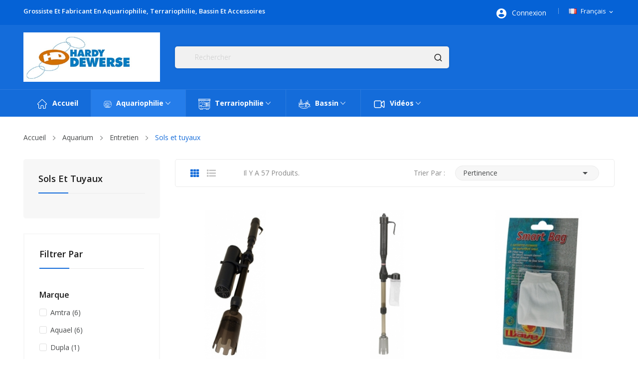

--- FILE ---
content_type: text/html; charset=utf-8
request_url: https://www.hardydewerse.fr/fr/60-sols-et-tuyaux
body_size: 18851
content:
<!doctype html>
<html lang="fr">

  <head>
    
      
  <meta charset="utf-8">


  <meta http-equiv="x-ua-compatible" content="ie=edge">



  <title>Sols et tuyaux</title>
  <meta name="description" content="">
  <meta name="keywords" content="">
        <link rel="canonical" href="https://www.hardydewerse.fr/fr/60-sols-et-tuyaux">
    
                  <link rel="alternate" href="https://www.hardydewerse.fr/fr/60-sols-et-tuyaux" hreflang="fr">
                  <link rel="alternate" href="https://www.hardydewerse.fr/nl/60-bodem-en-pijpen" hreflang="nl-nl">
                  <link rel="alternate" href="https://www.hardydewerse.fr/gb/60-substrates-and-tubings" hreflang="en-gb">
        



  <meta name="viewport" content="width=device-width, initial-scale=1">



  <link rel="icon" type="image/vnd.microsoft.icon" href="https://www.hardydewerse.fr/img/favicon.ico?1749628886">
  <link rel="shortcut icon" type="image/x-icon" href="https://www.hardydewerse.fr/img/favicon.ico?1749628886">

 <script src="https://ajax.googleapis.com/ajax/libs/jquery/3.2.1/jquery.min.js"></script>

    <link rel="stylesheet" href="https://fonts.googleapis.com/css?family=Open+Sans:300,300i,400,400i,600,600i,700,700i,800,800i&amp;display=swap&amp;subset=cyrillic,cyrillic-ext,greek,greek-ext,latin-ext,vietnamese" type="text/css" media="all">
  <link rel="stylesheet" href="https://www.hardydewerse.fr/themes/theme_rozer3/assets/cache/theme-98c71c359.css" type="text/css" media="all">




  

  <script type="text/javascript">
        var always_load_content = false;
        var blockwishlistController = "https:\/\/www.hardydewerse.fr\/fr\/module\/blockwishlist\/action";
        var catSelected = 3;
        var prestashop = {"cart":{"products":[],"totals":{"total":{"type":"total","label":"Total","amount":0,"value":"0,00\u00a0\u20ac"},"total_including_tax":{"type":"total","label":"Total TTC","amount":0,"value":"0,00\u00a0\u20ac"},"total_excluding_tax":{"type":"total","label":"Total HT :","amount":0,"value":"0,00\u00a0\u20ac"}},"subtotals":{"products":{"type":"products","label":"Sous-total","amount":0,"value":"0,00\u00a0\u20ac"},"discounts":null,"shipping":{"type":"shipping","label":"Livraison","amount":0,"value":""},"tax":null},"products_count":0,"summary_string":"0 articles","vouchers":{"allowed":0,"added":[]},"discounts":[],"minimalPurchase":0,"minimalPurchaseRequired":""},"currency":{"id":1,"name":"Euro","iso_code":"EUR","iso_code_num":"978","sign":"\u20ac"},"customer":{"lastname":null,"firstname":null,"email":null,"birthday":null,"newsletter":null,"newsletter_date_add":null,"optin":null,"website":null,"company":null,"siret":null,"ape":null,"is_logged":false,"gender":{"type":null,"name":null},"addresses":[]},"country":{"id_zone":"1","id_currency":"0","call_prefix":"33","iso_code":"FR","active":"1","contains_states":"0","need_identification_number":"0","need_zip_code":"1","zip_code_format":"NNNNN","display_tax_label":"1","name":"France","id":8},"language":{"name":"Fran\u00e7ais (French)","iso_code":"fr","locale":"fr-FR","language_code":"fr","active":"1","is_rtl":"0","date_format_lite":"d\/m\/Y","date_format_full":"d\/m\/Y H:i:s","id":1},"page":{"title":"","canonical":"https:\/\/www.hardydewerse.fr\/fr\/60-sols-et-tuyaux","meta":{"title":"Sols et tuyaux","description":"","keywords":"","robots":"index"},"page_name":"category","body_classes":{"lang-fr":true,"lang-rtl":false,"country-FR":true,"currency-EUR":true,"layout-left-column":true,"page-category":true,"tax-display-enabled":true,"page-customer-account":false,"category-id-60":true,"category-Sols et tuyaux":true,"category-id-parent-58":true,"category-depth-level-4":true},"admin_notifications":[],"password-policy":{"feedbacks":{"0":"Tr\u00e8s faible","1":"Faible","2":"Moyenne","3":"Fort","4":"Tr\u00e8s fort","Straight rows of keys are easy to guess":"Les suites de touches sur le clavier sont faciles \u00e0 deviner","Short keyboard patterns are easy to guess":"Les mod\u00e8les courts sur le clavier sont faciles \u00e0 deviner.","Use a longer keyboard pattern with more turns":"Utilisez une combinaison de touches plus longue et plus complexe.","Repeats like \"aaa\" are easy to guess":"Les r\u00e9p\u00e9titions (ex. : \"aaa\") sont faciles \u00e0 deviner.","Repeats like \"abcabcabc\" are only slightly harder to guess than \"abc\"":"Les r\u00e9p\u00e9titions (ex. : \"abcabcabc\") sont seulement un peu plus difficiles \u00e0 deviner que \"abc\".","Sequences like abc or 6543 are easy to guess":"Les s\u00e9quences (ex. : abc ou 6543) sont faciles \u00e0 deviner.","Recent years are easy to guess":"Les ann\u00e9es r\u00e9centes sont faciles \u00e0 deviner.","Dates are often easy to guess":"Les dates sont souvent faciles \u00e0 deviner.","This is a top-10 common password":"Ce mot de passe figure parmi les 10 mots de passe les plus courants.","This is a top-100 common password":"Ce mot de passe figure parmi les 100 mots de passe les plus courants.","This is a very common password":"Ceci est un mot de passe tr\u00e8s courant.","This is similar to a commonly used password":"Ce mot de passe est similaire \u00e0 un mot de passe couramment utilis\u00e9.","A word by itself is easy to guess":"Un mot seul est facile \u00e0 deviner.","Names and surnames by themselves are easy to guess":"Les noms et les surnoms seuls sont faciles \u00e0 deviner.","Common names and surnames are easy to guess":"Les noms et les pr\u00e9noms courants sont faciles \u00e0 deviner.","Use a few words, avoid common phrases":"Utilisez quelques mots, \u00e9vitez les phrases courantes.","No need for symbols, digits, or uppercase letters":"Pas besoin de symboles, de chiffres ou de majuscules.","Avoid repeated words and characters":"\u00c9viter de r\u00e9p\u00e9ter les mots et les caract\u00e8res.","Avoid sequences":"\u00c9viter les s\u00e9quences.","Avoid recent years":"\u00c9vitez les ann\u00e9es r\u00e9centes.","Avoid years that are associated with you":"\u00c9vitez les ann\u00e9es qui vous sont associ\u00e9es.","Avoid dates and years that are associated with you":"\u00c9vitez les dates et les ann\u00e9es qui vous sont associ\u00e9es.","Capitalization doesn't help very much":"Les majuscules ne sont pas tr\u00e8s utiles.","All-uppercase is almost as easy to guess as all-lowercase":"Un mot de passe tout en majuscules est presque aussi facile \u00e0 deviner qu'un mot de passe tout en minuscules.","Reversed words aren't much harder to guess":"Les mots invers\u00e9s ne sont pas beaucoup plus difficiles \u00e0 deviner.","Predictable substitutions like '@' instead of 'a' don't help very much":"Les substitutions pr\u00e9visibles comme '\"@\" au lieu de \"a\" n'aident pas beaucoup.","Add another word or two. Uncommon words are better.":"Ajoutez un autre mot ou deux. Pr\u00e9f\u00e9rez les mots peu courants."}}},"shop":{"name":"Hardy Dewerse","logo":"https:\/\/www.hardydewerse.fr\/img\/logo-1749628886.jpg","stores_icon":"https:\/\/www.hardydewerse.fr\/img\/logo_stores.png","favicon":"https:\/\/www.hardydewerse.fr\/img\/favicon.ico"},"core_js_public_path":"\/themes\/","urls":{"base_url":"https:\/\/www.hardydewerse.fr\/","current_url":"https:\/\/www.hardydewerse.fr\/fr\/60-sols-et-tuyaux","shop_domain_url":"https:\/\/www.hardydewerse.fr","img_ps_url":"https:\/\/www.hardydewerse.fr\/img\/","img_cat_url":"https:\/\/www.hardydewerse.fr\/img\/c\/","img_lang_url":"https:\/\/www.hardydewerse.fr\/img\/l\/","img_prod_url":"https:\/\/www.hardydewerse.fr\/img\/p\/","img_manu_url":"https:\/\/www.hardydewerse.fr\/img\/m\/","img_sup_url":"https:\/\/www.hardydewerse.fr\/img\/su\/","img_ship_url":"https:\/\/www.hardydewerse.fr\/img\/s\/","img_store_url":"https:\/\/www.hardydewerse.fr\/img\/st\/","img_col_url":"https:\/\/www.hardydewerse.fr\/img\/co\/","img_url":"https:\/\/www.hardydewerse.fr\/themes\/theme_rozer3\/assets\/img\/","css_url":"https:\/\/www.hardydewerse.fr\/themes\/theme_rozer3\/assets\/css\/","js_url":"https:\/\/www.hardydewerse.fr\/themes\/theme_rozer3\/assets\/js\/","pic_url":"https:\/\/www.hardydewerse.fr\/upload\/","theme_assets":"https:\/\/www.hardydewerse.fr\/themes\/theme_rozer3\/assets\/","theme_dir":"https:\/\/www.hardydewerse.fr\/themes\/theme_rozer3\/","pages":{"address":"https:\/\/www.hardydewerse.fr\/fr\/adresse","addresses":"https:\/\/www.hardydewerse.fr\/fr\/adresses","authentication":"https:\/\/www.hardydewerse.fr\/fr\/connexion","manufacturer":"https:\/\/www.hardydewerse.fr\/fr\/marques","cart":"https:\/\/www.hardydewerse.fr\/fr\/panier","category":"https:\/\/www.hardydewerse.fr\/fr\/index.php?controller=category","cms":"https:\/\/www.hardydewerse.fr\/fr\/index.php?controller=cms","contact":"https:\/\/www.hardydewerse.fr\/fr\/nous-contacter","discount":"https:\/\/www.hardydewerse.fr\/fr\/reduction","guest_tracking":"https:\/\/www.hardydewerse.fr\/fr\/suivi-commande-invite","history":"https:\/\/www.hardydewerse.fr\/fr\/historique-commandes","identity":"https:\/\/www.hardydewerse.fr\/fr\/identite","index":"https:\/\/www.hardydewerse.fr\/fr\/","my_account":"https:\/\/www.hardydewerse.fr\/fr\/mon-compte","order_confirmation":"https:\/\/www.hardydewerse.fr\/fr\/confirmation-commande","order_detail":"https:\/\/www.hardydewerse.fr\/fr\/index.php?controller=order-detail","order_follow":"https:\/\/www.hardydewerse.fr\/fr\/suivi-commande","order":"https:\/\/www.hardydewerse.fr\/fr\/commande","order_return":"https:\/\/www.hardydewerse.fr\/fr\/index.php?controller=order-return","order_slip":"https:\/\/www.hardydewerse.fr\/fr\/avoirs","pagenotfound":"https:\/\/www.hardydewerse.fr\/fr\/page-introuvable","password":"https:\/\/www.hardydewerse.fr\/fr\/recuperation-mot-de-passe","pdf_invoice":"https:\/\/www.hardydewerse.fr\/fr\/index.php?controller=pdf-invoice","pdf_order_return":"https:\/\/www.hardydewerse.fr\/fr\/index.php?controller=pdf-order-return","pdf_order_slip":"https:\/\/www.hardydewerse.fr\/fr\/index.php?controller=pdf-order-slip","prices_drop":"https:\/\/www.hardydewerse.fr\/fr\/promotions","product":"https:\/\/www.hardydewerse.fr\/fr\/index.php?controller=product","registration":"https:\/\/www.hardydewerse.fr\/fr\/inscription","search":"https:\/\/www.hardydewerse.fr\/fr\/recherche","sitemap":"https:\/\/www.hardydewerse.fr\/fr\/plan-site","stores":"https:\/\/www.hardydewerse.fr\/fr\/magasins","supplier":"https:\/\/www.hardydewerse.fr\/fr\/fournisseurs","new_products":"https:\/\/www.hardydewerse.fr\/fr\/nouveaux-produits","brands":"https:\/\/www.hardydewerse.fr\/fr\/marques","register":"https:\/\/www.hardydewerse.fr\/fr\/inscription","order_login":"https:\/\/www.hardydewerse.fr\/fr\/commande?login=1"},"alternative_langs":{"fr":"https:\/\/www.hardydewerse.fr\/fr\/60-sols-et-tuyaux","nl-nl":"https:\/\/www.hardydewerse.fr\/nl\/60-bodem-en-pijpen","en-gb":"https:\/\/www.hardydewerse.fr\/gb\/60-substrates-and-tubings"},"actions":{"logout":"https:\/\/www.hardydewerse.fr\/fr\/?mylogout="},"no_picture_image":{"bySize":{"cart_default":{"url":"https:\/\/www.hardydewerse.fr\/img\/p\/fr-default-cart_default.jpg","width":80,"height":99},"small":{"url":"https:\/\/www.hardydewerse.fr\/img\/p\/fr-default-small.jpg","width":100,"height":100},"small_default":{"url":"https:\/\/www.hardydewerse.fr\/img\/p\/fr-default-small_default.jpg","width":98,"height":121},"medium_default":{"url":"https:\/\/www.hardydewerse.fr\/img\/p\/fr-default-medium_default.jpg","width":125,"height":155},"medium":{"url":"https:\/\/www.hardydewerse.fr\/img\/p\/fr-default-medium.jpg","width":210,"height":210},"list":{"url":"https:\/\/www.hardydewerse.fr\/img\/p\/fr-default-list.jpg","width":234,"height":234},"home_default":{"url":"https:\/\/www.hardydewerse.fr\/img\/p\/fr-default-home_default.jpg","width":270,"height":335},"home":{"url":"https:\/\/www.hardydewerse.fr\/img\/p\/fr-default-home.jpg","width":500,"height":500},"large_default":{"url":"https:\/\/www.hardydewerse.fr\/img\/p\/fr-default-large_default.jpg","width":458,"height":567},"thickbox":{"url":"https:\/\/www.hardydewerse.fr\/img\/p\/fr-default-thickbox.jpg","width":600,"height":600},"large":{"url":"https:\/\/www.hardydewerse.fr\/img\/p\/fr-default-large.jpg","width":800,"height":800},"thickbox_default":{"url":"https:\/\/www.hardydewerse.fr\/img\/p\/fr-default-thickbox_default.jpg","width":800,"height":991}},"small":{"url":"https:\/\/www.hardydewerse.fr\/img\/p\/fr-default-cart_default.jpg","width":80,"height":99},"medium":{"url":"https:\/\/www.hardydewerse.fr\/img\/p\/fr-default-home_default.jpg","width":270,"height":335},"large":{"url":"https:\/\/www.hardydewerse.fr\/img\/p\/fr-default-thickbox_default.jpg","width":800,"height":991},"legend":""}},"configuration":{"display_taxes_label":true,"display_prices_tax_incl":true,"is_catalog":true,"show_prices":false,"opt_in":{"partner":true},"quantity_discount":{"type":"discount","label":"Remise sur prix unitaire"},"voucher_enabled":0,"return_enabled":0},"field_required":[],"breadcrumb":{"links":[{"title":"Accueil","url":"https:\/\/www.hardydewerse.fr\/fr\/"},{"title":"Aquarium","url":"https:\/\/www.hardydewerse.fr\/fr\/110-aquariophilie"},{"title":"Entretien","url":"https:\/\/www.hardydewerse.fr\/fr\/58-entretien"},{"title":"Sols et tuyaux","url":"https:\/\/www.hardydewerse.fr\/fr\/60-sols-et-tuyaux"}],"count":4},"link":{"protocol_link":"https:\/\/","protocol_content":"https:\/\/"},"time":1769395561,"static_token":"1f7528a717aeee4abaeec76d7b1dc743","token":"2e90dd3416a9a1b647df629d43b7820a","debug":false};
        var productsAlreadyTagged = [];
        var removeFromWishlistUrl = "https:\/\/www.hardydewerse.fr\/fr\/module\/blockwishlist\/action?action=deleteProductFromWishlist";
        var ssIsCeInstalled = false;
        var ss_link_image_webp = "https:\/\/www.hardydewerse.fr\/modules\/ets_superspeed\/views\/img\/en.webp";
        var wishlistAddProductToCartUrl = "https:\/\/www.hardydewerse.fr\/fr\/module\/blockwishlist\/action?action=addProductToCart";
        var wishlistUrl = "https:\/\/www.hardydewerse.fr\/fr\/module\/blockwishlist\/view";
      </script>



  <script type="text/javascript">
var sp_link_base ='https://www.hardydewerse.fr';
</script>
<style>

    </style>

<script type="text/javascript">
function renderDataAjax(jsonData)
{
    for (var key in jsonData) {
	    if(key=='java_script')
        {
            $('body').append(jsonData[key]);
        }
        else
            if($('#ets_speed_dy_'+key).length)
            {
                if($('#ets_speed_dy_'+key+' #layer_cart').length)
                {
                    $('#ets_speed_dy_'+key).before($('#ets_speed_dy_'+key+' #layer_cart').clone());
                    $('#ets_speed_dy_'+key+' #layer_cart').remove();
                    $('#layer_cart').before('<div class="layer_cart_overlay"></div>');
                }
                $('.ets_speed_dynamic_hook[id="ets_speed_dy_'+key+'"]').replaceWith(jsonData[key]);
            }
              
    }
    if($('#header .shopping_cart').length && $('#header .cart_block').length)
    {
        var shopping_cart = new HoverWatcher('#header .shopping_cart');
        var cart_block = new HoverWatcher('#header .cart_block');
        $("#header .shopping_cart a:first").hover(
    		function(){
    			if (ajaxCart.nb_total_products > 0 || parseInt($('.ajax_cart_quantity').html()) > 0)
    				$("#header .cart_block").stop(true, true).slideDown(450);
    		},
    		function(){
    			setTimeout(function(){
    				if (!shopping_cart.isHoveringOver() && !cart_block.isHoveringOver())
    					$("#header .cart_block").stop(true, true).slideUp(450);
    			}, 200);
    		}
    	);
    }
    if(typeof jsonData.custom_js!== undefined && jsonData.custom_js)
        $('head').append('<script src="'+sp_link_base+'/modules/ets_superspeed/views/js/script_custom.js">');
}
</script>

<style>
.layered_filter_ul .radio,.layered_filter_ul .checkbox {
    display: inline-block;
}
.ets_speed_dynamic_hook .cart-products-count{
    display:none!important;
}
.ets_speed_dynamic_hook .ajax_cart_quantity ,.ets_speed_dynamic_hook .ajax_cart_product_txt,.ets_speed_dynamic_hook .ajax_cart_product_txt_s{
    display:none!important;
}
.ets_speed_dynamic_hook .shopping_cart > a:first-child:after {
    display:none!important;
}
</style><style type="text/css">
.animation1 {
	 -webkit-transition-duration: 500ms !important;
    -moz-transition-duration: 500ms !important;
    -o-transition-duration: 500ms !important;
    transition-duration: 500ms !important;
}

</style>



    
  </head>

  <body itemscope itemtype="http://schema.org/WebPage" id="category"  class="not-logged lang-fr country-fr currency-eur layout-left-column page-category tax-display-enabled category-id-60 category-sols-et-tuyaux category-id-parent-58 category-depth-level-4"> 

    
      
    

    <main>
      
              

      <header id="header">
        
          
	<div class="header-banner">
		
	</div>



	<nav class="header-nav">
		<div class="container"> 
			<div class="nav-desktop">
				<div id="_desktop_language_selector">
	<div class="language-selector-wrapper selector-block ">
		<span id="language-selector-label" class=" selector-label hidden-lg-down">Langue :</span>
		<div class="language-selector localiz_block  dropdown js-dropdown">
			<button data-toggle="dropdown" class=" btn-unstyle" aria-haspopup="true" aria-expanded="false" aria-label="Sélecteur de langue">
				<img src="https://www.hardydewerse.fr/img/l/1.jpg" alt="" width="16" height="11" />
				<span class="expand-more">Français</span>
				<i class="material-icons">expand_more</i>
			</button>
			<ul class="dropdown-menu" aria-labelledby="language-selector-label">
									<li  class="current" >
						<a href="https://www.hardydewerse.fr/fr/60-sols-et-tuyaux" class="dropdown-item">
							<img src="https://www.hardydewerse.fr/img/l/1.jpg" alt="" width="16" height="11" />
							Français
						</a>
					</li>
									<li >
						<a href="https://www.hardydewerse.fr/nl/60-bodem-en-pijpen" class="dropdown-item">
							<img src="https://www.hardydewerse.fr/img/l/3.jpg" alt="" width="16" height="11" />
							Nederlands
						</a>
					</li>
									<li >
						<a href="https://www.hardydewerse.fr/gb/60-substrates-and-tubings" class="dropdown-item">
							<img src="https://www.hardydewerse.fr/img/l/5.jpg" alt="" width="16" height="11" />
							English GB
						</a>
					</li>
							</ul>
		</div>
	</div>
	</div>
  <div id="_desktop_static">
<h2 class="static-nav" style="text-align: left;"><strong>Grossiste et fabricant en aquariophilie, terrariophilie, bassin et accessoires</strong></h2>
</div>
<div id="ets_speed_dy_113displayNav" data-moudule="113" data-module-name="ps_customersignin" data-hook="displayNav" data-params='[]' class="ets_speed_dynamic_hook" ></div>
			</div>
		</div>
		<div class="container">
			<div class="hidden-lg-up mobile" id="container-menu-mobile">
				<div id="_mobile_static"></div>
				<div class="row row-mobile" id="menu-mobile">
					<div class="col-mobile col-md-4 col-xs-4">
						<div class="float-xs-left" id="menu-icon">
							<i class="ion-android-menu"></i>
						</div>
						<div id="mobile_top_menu_wrapper" class="row hidden-lg-up" style="display:none;">
							<div class="top-header-mobile">							
								<div id="_mobile_compare"></div>
								<div id="_mobile_wishtlist"></div>
							</div>
							<div id="_mobile_currency_selector"></div>
							<div id="_mobile_language_selector"></div>				
							<div class="menu-close"> 
								Menu <i class="material-icons float-xs-right">arrow_back</i>
							</div>
							<div class="menu-tabs">							
								<div class="js-top-menu-bottom">												
									<div id="_mobile_megamenu"></div>
									<div id="_mobile_vegamenu"></div>								
								</div>							
							</div>
						 </div>
					</div>
					<div class="col-mobile col-md-4 col-xs-4 mobile-center">
						<div class="top-logo" id="_mobile_logo"></div>
					</div>
					<div class="col-mobile col-md-4 col-xs-4 mobile-right">
						<div id="_mobile_cart_block"></div>
						<div id="_mobile_user_info"></div>
					</div>
				</div>
				<div id="_mobile_search_category"></div>
			</div>
		</div>
	</nav>



	<div class="header-top top_bg ">
		<div class="container">
			<div class="row">
				<div class="col col col-md-3" id="_desktop_logo">
					<a href="https://www.hardydewerse.fr/">
						<img class="logo img-responsive" src="https://www.hardydewerse.fr/img/logo-1749628886.jpg" alt="Hardy Dewerse">
					</a>
				</div>
				<div class="col col-md-9 col-sm-12 position-static">
					<div id="header-content">
												<!-- Block search module TOP -->
<div id="_desktop_search_block">
	<div id="search_widget" class="search_top" data-search-controller-url="//www.hardydewerse.fr/fr/recherche">
		<form method="get" action="//www.hardydewerse.fr/fr/recherche">
			<input type="hidden" name="controller" value="search">
			<input class="text_input" type="text" name="s" value="" placeholder="Rechercher" aria-label="Rechercher">
			<button type="submit">
				<i class="icon-search"></i>
			</button>
		</form>
	</div>
</div>
<!-- /Block search module TOP -->
<div id="ets_speed_dy_9displayTop" data-moudule="9" data-module-name="ps_shoppingcart" data-hook="displayTop" data-params='[]' class="ets_speed_dynamic_hook" ></div>
					</div>
				</div>			
			</div>
		</div>
	</div>
	<div class="header-bottom top_bg ">
		<div class="container">
			<div id="_desktop_megamenu" class="use-sticky ">
<div class="pos-menu-horizontal">
	<ul class="menu-content"> 
						<li class=" menu-item menu-item1   ">
					
					<a  style="" href="https://www.hardydewerse.fr/fr/" >
						
												<img class="img-icon" src="https://www.hardydewerse.fr/img/cms/Icon/home_icon.png" alt=""/>
												<span>Accueil</span>
																							</a>
																									</li>
						<li class=" menu-item menu-item2  hasChild active">
					
					<a  style="" href="https://www.hardydewerse.fr/fr/110-aquariophilie" >
						
												<img class="img-icon" src="https://www.hardydewerse.fr/img/cms/Icon/aquarium_icon.png" alt=""/>
												<span>Aquariophilie</span>
												 <i class="hidden-md-down ion-ios-arrow-down"></i>											</a>
																																	
						<span class="icon-drop-mobile"><i class="material-icons add">add </i><i class="material-icons remove">remove </i></span>						<div class="pos-sub-menu menu-dropdown col-xs-12 col-sm-12  menu_slidedown">
						<div class="pos-sub-inner">
													<div class="pos-menu-row row ">
																											<div class="pos-menu-col col-xs-12 col-sm-12  ">
																																</div>
																			<div class="pos-menu-col col-xs-6 col-sm-3  ">
																																				<a href="https://www.hardydewerse.fr/fr/13-aquariums" class="column_title">Aquarium</a>
																								<span class="icon-drop-mobile"><i class="material-icons add">add </i><i class="material-icons remove">remove </i></span>
																																		<ul class="ul-column column_dropdown ">
																									<li class="submenu-item ">
																													<a href="https://www.hardydewerse.fr/fr/18-aquariums-equipes">Aquariums équipés</a>
																																																										</li>
																									<li class="submenu-item ">
																													<a href="https://www.hardydewerse.fr/fr/16-cuves-nues-en-verre">Cuves nues en verre</a>
																																																										</li>
																									<li class="submenu-item ">
																													<a href="https://www.hardydewerse.fr/fr/210-aquariums-marins">Aquariums marins</a>
																																																										</li>
																									<li class="submenu-item ">
																													<a href="https://www.hardydewerse.fr/fr/15-cuves-en-plastique">Cuves en plastique</a>
																																																										</li>
																									<li class="submenu-item ">
																													<a href="https://www.hardydewerse.fr/fr/19-accessoires">Accessoires</a>
																																																										</li>
																									<li class="submenu-item ">
																													<a href="https://www.hardydewerse.fr/fr/212-meubles">Meubles</a>
																																																										</li>
																								</ul>
																					</div>
																			<div class="pos-menu-col col-xs-6 col-sm-3  ">
																																				<a href="https://www.hardydewerse.fr/fr/36-chauffage" class="column_title">Chauffage</a>
																								<span class="icon-drop-mobile"><i class="material-icons add">add </i><i class="material-icons remove">remove </i></span>
																																		<ul class="ul-column column_dropdown ">
																									<li class="submenu-item ">
																													<a href="https://www.hardydewerse.fr/fr/37-combines-chauffants">Combinés chauffants</a>
																																																										</li>
																									<li class="submenu-item ">
																													<a href="https://www.hardydewerse.fr/fr/38-thermostats-et-resistances">Thermostats et résistances</a>
																																																										</li>
																									<li class="submenu-item ">
																													<a href="https://www.hardydewerse.fr/fr/39-accessoires">Accessoires</a>
																																																										</li>
																									<li class="submenu-item ">
																													<a href="https://www.hardydewerse.fr/fr/40-groupes-de-froid">Groupes de froid</a>
																																																										</li>
																								</ul>
																					</div>
																			<div class="pos-menu-col col-xs-6 col-sm-3  ">
																																				<a href="https://www.hardydewerse.fr/fr/41-eclairage" class="column_title">Éclairage</a>
																								<span class="icon-drop-mobile"><i class="material-icons add">add </i><i class="material-icons remove">remove </i></span>
																																		<ul class="ul-column column_dropdown ">
																									<li class="submenu-item ">
																													<a href="https://www.hardydewerse.fr/fr/42-tubes-fluos">Tubes fluos</a>
																																																										</li>
																									<li class="submenu-item ">
																													<a href="https://www.hardydewerse.fr/fr/43-spots-et-rampes-d-eclairage">Spots et rampes d&#039;éclairage</a>
																																																										</li>
																									<li class="submenu-item ">
																													<a href="https://www.hardydewerse.fr/fr/45-reflecteurs">Réflecteurs</a>
																																																										</li>
																									<li class="submenu-item ">
																													<a href="https://www.hardydewerse.fr/fr/46-reglettes-alu">Réglettes alu</a>
																																																										</li>
																									<li class="submenu-item ">
																													<a href="https://www.hardydewerse.fr/fr/47-eclairages-plafspots">Éclairages PLAF/Spots</a>
																																																										</li>
																									<li class="submenu-item ">
																													<a href="https://www.hardydewerse.fr/fr/48-ballasts-et-accessoires">Ballasts et accessoires</a>
																																																										</li>
																								</ul>
																					</div>
																			<div class="pos-menu-col col-xs-6 col-sm-3  ">
																																				<a href="https://www.hardydewerse.fr/fr/31-aeration" class="column_title">Aération</a>
																								<span class="icon-drop-mobile"><i class="material-icons add">add </i><i class="material-icons remove">remove </i></span>
																																		<ul class="ul-column column_dropdown ">
																									<li class="submenu-item ">
																													<a href="https://www.hardydewerse.fr/fr/33-aerateurs">Aérateurs</a>
																																																										</li>
																									<li class="submenu-item ">
																													<a href="https://www.hardydewerse.fr/fr/34-diffuseurs">Diffuseurs</a>
																																																										</li>
																									<li class="submenu-item ">
																													<a href="https://www.hardydewerse.fr/fr/35-tuyaux-et-accessoires">Tuyaux et accessoires</a>
																																																										</li>
																									<li class="submenu-item ">
																													<a href="https://www.hardydewerse.fr/fr/32-pieces-detachees">Pièces détachées</a>
																																																										</li>
																								</ul>
																					</div>
																								</div>
													<div class="pos-menu-row row ">
																											<div class="pos-menu-col col-xs-6 col-sm-3  ">
																																				<a href="https://www.hardydewerse.fr/fr/49-sols" class="column_title">Sols</a>
																								<span class="icon-drop-mobile"><i class="material-icons add">add </i><i class="material-icons remove">remove </i></span>
																																		<ul class="ul-column column_dropdown ">
																									<li class="submenu-item ">
																													<a href="https://www.hardydewerse.fr/fr/50-sable-et-accessoires">Sable et accessoires</a>
																																																										</li>
																									<li class="submenu-item ">
																													<a href="https://www.hardydewerse.fr/fr/51-engrais">Engrais</a>
																																																										</li>
																								</ul>
																					</div>
																			<div class="pos-menu-col col-xs-6 col-sm-3  ">
																																				<a href="https://www.hardydewerse.fr/fr/74-marin" class="column_title">Marin</a>
																								<span class="icon-drop-mobile"><i class="material-icons add">add </i><i class="material-icons remove">remove </i></span>
																																		<ul class="ul-column column_dropdown ">
																									<li class="submenu-item ">
																													<a href="https://www.hardydewerse.fr/fr/75-sable-et-accessoires">Sable et accessoires</a>
																																																										</li>
																									<li class="submenu-item ">
																													<a href="https://www.hardydewerse.fr/fr/76-nourritures">Nourritures</a>
																																																										</li>
																									<li class="submenu-item ">
																													<a href="https://www.hardydewerse.fr/fr/77-materiel">Matériel</a>
																																																										</li>
																									<li class="submenu-item ">
																													<a href="https://www.hardydewerse.fr/fr/78-densimetres-et-sels">Densimètres et sels</a>
																																																										</li>
																									<li class="submenu-item ">
																													<a href="https://www.hardydewerse.fr/fr/79-traitement-de-l-eau">Traitement de l&#039;eau</a>
																																																										</li>
																									<li class="submenu-item ">
																													<a href="https://www.hardydewerse.fr/fr/80-medicaments">Médicaments</a>
																																																										</li>
																									<li class="submenu-item ">
																													<a href="https://www.hardydewerse.fr/fr/213-ventilateurs-et-refroidisseurs">Ventilateurs et refroidisseurs</a>
																																																										</li>
																									<li class="submenu-item ">
																													<a href="https://www.hardydewerse.fr/fr/214-colles-coraux">Colles coraux</a>
																																																										</li>
																									<li class="submenu-item ">
																													<a href="https://www.hardydewerse.fr/fr/215-eclairage">Éclairage</a>
																																																										</li>
																								</ul>
																					</div>
																			<div class="pos-menu-col col-xs-6 col-sm-3  ">
																																				<a href="https://www.hardydewerse.fr/fr/20-filtration" class="column_title">Filtration</a>
																								<span class="icon-drop-mobile"><i class="material-icons add">add </i><i class="material-icons remove">remove </i></span>
																																		<ul class="ul-column column_dropdown ">
																									<li class="submenu-item ">
																													<a href="https://www.hardydewerse.fr/fr/21-filtres-exterieurs">Filtres extérieurs</a>
																																																										</li>
																									<li class="submenu-item ">
																													<a href="https://www.hardydewerse.fr/fr/22-filtres-interieurs">Filtres intérieurs</a>
																																																										</li>
																									<li class="submenu-item ">
																													<a href="https://www.hardydewerse.fr/fr/23-pompes-interieures">Pompes intérieures</a>
																																																										</li>
																									<li class="submenu-item ">
																													<a href="https://www.hardydewerse.fr/fr/24-cartouches-et-mousses">Cartouches et mousses</a>
																																																										</li>
																									<li class="submenu-item ">
																													<a href="https://www.hardydewerse.fr/fr/25-masses-mecaniques-et-bio">Masses mécaniques et bio</a>
																																																										</li>
																									<li class="submenu-item ">
																													<a href="https://www.hardydewerse.fr/fr/27-masses-et-mousses">Masses et mousses</a>
																																																										</li>
																									<li class="submenu-item ">
																													<a href="https://www.hardydewerse.fr/fr/28-tuyaux-et-accessoires">Tuyaux et accessoires</a>
																																																										</li>
																									<li class="submenu-item ">
																													<a href="https://www.hardydewerse.fr/fr/29-accessoires-eheim">Accessoires Eheim</a>
																																																										</li>
																									<li class="submenu-item ">
																													<a href="https://www.hardydewerse.fr/fr/30-pieces-detachees">Pièces détachées</a>
																																																										</li>
																									<li class="submenu-item ">
																													<a href="https://www.hardydewerse.fr/fr/26-masses-absorbantes-ed-em">Masses absorbantes (ED-EM)</a>
																																																										</li>
																								</ul>
																					</div>
																			<div class="pos-menu-col col-xs-6 col-sm-3  ">
																																				<a href="https://www.hardydewerse.fr/fr/66-nourriture" class="column_title">Alimentation</a>
																								<span class="icon-drop-mobile"><i class="material-icons add">add </i><i class="material-icons remove">remove </i></span>
																																		<ul class="ul-column column_dropdown ">
																									<li class="submenu-item ">
																													<a href="https://www.hardydewerse.fr/fr/68-distributeurs">Distributeurs</a>
																																																										</li>
																									<li class="submenu-item ">
																													<a href="https://www.hardydewerse.fr/fr/69-blocs-vacances-et-divers">Blocs vacances et divers</a>
																																																										</li>
																									<li class="submenu-item ">
																													<a href="https://www.hardydewerse.fr/fr/113-dupla">Dupla</a>
																																																										</li>
																									<li class="submenu-item ">
																													<a href="https://www.hardydewerse.fr/fr/114-jbl">JBL</a>
																																																										</li>
																									<li class="submenu-item ">
																													<a href="https://www.hardydewerse.fr/fr/116-tropical">Tropical</a>
																																																										</li>
																									<li class="submenu-item ">
																													<a href="https://www.hardydewerse.fr/fr/117-zoomed">Zoomed</a>
																																																										</li>
																									<li class="submenu-item ">
																													<a href="https://www.hardydewerse.fr/fr/200-aquarium-munster">Aquarium Munster</a>
																																																										</li>
																								</ul>
																					</div>
																								</div>
													<div class="pos-menu-row row ">
																											<div class="pos-menu-col col-xs-6 col-sm-3  ">
																																				<a href="https://www.hardydewerse.fr/fr/58-entretien" class="column_title">Entretien</a>
																								<span class="icon-drop-mobile"><i class="material-icons add">add </i><i class="material-icons remove">remove </i></span>
																																		<ul class="ul-column column_dropdown ">
																									<li class="submenu-item ">
																													<a href="https://www.hardydewerse.fr/fr/59-vitres">Vitres</a>
																																																										</li>
																									<li class="submenu-item ">
																													<a href="https://www.hardydewerse.fr/fr/60-sols-et-tuyaux">Sols et tuyaux</a>
																																																										</li>
																									<li class="submenu-item ">
																													<a href="https://www.hardydewerse.fr/fr/188-colles">Colles</a>
																																																										</li>
																								</ul>
																					</div>
																			<div class="pos-menu-col col-xs-6 col-sm-3  ">
																																				<a href="https://www.hardydewerse.fr/fr/71-medicament" class="column_title">Médicaments et soins</a>
																								<span class="icon-drop-mobile"><i class="material-icons add">add </i><i class="material-icons remove">remove </i></span>
																																		<ul class="ul-column column_dropdown ">
																									<li class="submenu-item ">
																													<a href="https://www.hardydewerse.fr/fr/133-jbl">JBL</a>
																																																										</li>
																									<li class="submenu-item ">
																													<a href="https://www.hardydewerse.fr/fr/135-preis">Preis</a>
																																																										</li>
																									<li class="submenu-item ">
																													<a href="https://www.hardydewerse.fr/fr/136-aquarium-munster">Aquarium Munster</a>
																																																										</li>
																									<li class="submenu-item ">
																													<a href="https://www.hardydewerse.fr/fr/137-esha">Esha</a>
																																																										</li>
																								</ul>
																					</div>
																			<div class="pos-menu-col col-xs-6 col-sm-3  ">
																																				<a href="https://www.hardydewerse.fr/fr/216-co2-ozone" class="column_title">Co2 - Ozone</a>
																								<span class="icon-drop-mobile"><i class="material-icons add">add </i><i class="material-icons remove">remove </i></span>
																																		<ul class="ul-column column_dropdown ">
																									<li class="submenu-item ">
																													<a href="https://www.hardydewerse.fr/fr/218-dupla">Dupla</a>
																																																										</li>
																									<li class="submenu-item ">
																													<a href="https://www.hardydewerse.fr/fr/217-eheim">Eheim</a>
																																																										</li>
																									<li class="submenu-item ">
																													<a href="https://www.hardydewerse.fr/fr/219-jbl">JBL</a>
																																																										</li>
																								</ul>
																					</div>
																			<div class="pos-menu-col col-xs-6 col-sm-3  ">
																																				<a href="https://www.hardydewerse.fr/fr/220-fertilisation" class="column_title">Fetilisants</a>
																								<span class="icon-drop-mobile"><i class="material-icons add">add </i><i class="material-icons remove">remove </i></span>
																																		<ul class="ul-column column_dropdown ">
																									<li class="submenu-item ">
																													<a href="https://www.hardydewerse.fr/fr/221-liquide">Liquide</a>
																																																										</li>
																									<li class="submenu-item ">
																													<a href="https://www.hardydewerse.fr/fr/222-solide">Solide</a>
																																																										</li>
																								</ul>
																					</div>
																								</div>
													<div class="pos-menu-row row ">
																											<div class="pos-menu-col col-xs-6 col-sm-3  ">
																																				<a href="https://www.hardydewerse.fr/fr/70-trait-eau" class="column_title">Traitement eau</a>
																								<span class="icon-drop-mobile"><i class="material-icons add">add </i><i class="material-icons remove">remove </i></span>
																																		<ul class="ul-column column_dropdown ">
																									<li class="submenu-item ">
																													<a href="https://www.hardydewerse.fr/fr/119-jbl">JBL</a>
																																																										</li>
																									<li class="submenu-item ">
																													<a href="https://www.hardydewerse.fr/fr/120-jbl-nano">JBL Nano</a>
																																																										</li>
																									<li class="submenu-item ">
																													<a href="https://www.hardydewerse.fr/fr/121-co2-ozone">CO2- OZONE</a>
																																																										</li>
																									<li class="submenu-item ">
																													<a href="https://www.hardydewerse.fr/fr/122-uv">U.V</a>
																																																										</li>
																									<li class="submenu-item ">
																													<a href="https://www.hardydewerse.fr/fr/123-osmoseurs">Osmoseurs</a>
																																																										</li>
																									<li class="submenu-item ">
																													<a href="https://www.hardydewerse.fr/fr/124-dupla">Dupla</a>
																																																										</li>
																									<li class="submenu-item ">
																													<a href="https://www.hardydewerse.fr/fr/126-preis">Preis</a>
																																																										</li>
																									<li class="submenu-item ">
																													<a href="https://www.hardydewerse.fr/fr/127-easy-life">Easy Life</a>
																																																										</li>
																									<li class="submenu-item ">
																													<a href="https://www.hardydewerse.fr/fr/128-tropical">Tropical</a>
																																																										</li>
																									<li class="submenu-item ">
																													<a href="https://www.hardydewerse.fr/fr/132-aquarium-munster">Aquarium Munster</a>
																																																										</li>
																									<li class="submenu-item ">
																													<a href="https://www.hardydewerse.fr/fr/193-hobby">Hobby</a>
																																																										</li>
																									<li class="submenu-item ">
																													<a href="https://www.hardydewerse.fr/fr/206-equo">Equo</a>
																																																										</li>
																									<li class="submenu-item ">
																													<a href="https://www.hardydewerse.fr/fr/211-arka">ARKA</a>
																																																										</li>
																									<li class="submenu-item ">
																													<a href="https://www.hardydewerse.fr/fr/229-esha">Esha</a>
																																																										</li>
																								</ul>
																					</div>
																			<div class="pos-menu-col col-xs-6 col-sm-3  ">
																																				<a href="https://www.hardydewerse.fr/fr/61-elevage" class="column_title">Élevage</a>
																								<span class="icon-drop-mobile"><i class="material-icons add">add </i><i class="material-icons remove">remove </i></span>
																																		<ul class="ul-column column_dropdown ">
																									<li class="submenu-item ">
																													<a href="https://www.hardydewerse.fr/fr/62-pondoirs">Pondoirs</a>
																																																										</li>
																									<li class="submenu-item ">
																													<a href="https://www.hardydewerse.fr/fr/63-nourritures">Nourritures</a>
																																																										</li>
																									<li class="submenu-item ">
																													<a href="https://www.hardydewerse.fr/fr/64-epuisettes-et-pieges-poissons">Épuisettes et pièges poissons</a>
																																																										</li>
																									<li class="submenu-item ">
																													<a href="https://www.hardydewerse.fr/fr/65-sac-transport-et-accessoires">Sac transport et accessoires</a>
																																																										</li>
																								</ul>
																					</div>
																			<div class="pos-menu-col col-xs-6 col-sm-3  ">
																																				<a href="https://www.hardydewerse.fr/fr/72-analyse" class="column_title">Analyse</a>
																								<span class="icon-drop-mobile"><i class="material-icons add">add </i><i class="material-icons remove">remove </i></span>
																																		<ul class="ul-column column_dropdown ">
																									<li class="submenu-item ">
																													<a href="https://www.hardydewerse.fr/fr/73-electronique">Électronique</a>
																																																										</li>
																									<li class="submenu-item ">
																													<a href="https://www.hardydewerse.fr/fr/138-jbl">JBL</a>
																																																										</li>
																									<li class="submenu-item ">
																													<a href="https://www.hardydewerse.fr/fr/139-easy-life">Easy Life</a>
																																																										</li>
																									<li class="submenu-item ">
																													<a href="https://www.hardydewerse.fr/fr/201-eheim">EHEIM</a>
																																																										</li>
																									<li class="submenu-item ">
																													<a href="https://www.hardydewerse.fr/fr/228-esha">Esha</a>
																																																										</li>
																								</ul>
																					</div>
																			<div class="pos-menu-col col-xs-6 col-sm-3  ">
																																				<a href="https://www.hardydewerse.fr/fr/52-decoration" class="column_title">Décors</a>
																								<span class="icon-drop-mobile"><i class="material-icons add">add </i><i class="material-icons remove">remove </i></span>
																																		<ul class="ul-column column_dropdown ">
																									<li class="submenu-item ">
																													<a href="https://www.hardydewerse.fr/fr/53-decors-naturels">Décors naturels</a>
																																																										</li>
																									<li class="submenu-item ">
																													<a href="https://www.hardydewerse.fr/fr/54-decors-en-resine">Décors en résine</a>
																																																										</li>
																									<li class="submenu-item ">
																													<a href="https://www.hardydewerse.fr/fr/55-ornements-divers">Ornements divers</a>
																																																										</li>
																									<li class="submenu-item ">
																													<a href="https://www.hardydewerse.fr/fr/56-plantes-artificielles">Plantes artificielles</a>
																																																										</li>
																									<li class="submenu-item ">
																													<a href="https://www.hardydewerse.fr/fr/57-posters-et-decors-arrieres">Posters et décors arrières</a>
																																																										</li>
																								</ul>
																					</div>
																								</div>
												
						</div>
						</div>
															</li>
						<li class=" menu-item menu-item3  hasChild ">
					
					<a  style="" href="https://www.hardydewerse.fr/fr/92-terrariophilie" >
						
												<img class="img-icon" src="https://www.hardydewerse.fr/img/cms/Icon/terrarium_icon.png" alt=""/>
												<span>Terrariophilie</span>
												 <i class="hidden-md-down ion-ios-arrow-down"></i>											</a>
																																	
						<span class="icon-drop-mobile"><i class="material-icons add">add </i><i class="material-icons remove">remove </i></span>						<div class="pos-sub-menu menu-dropdown col-xs-12 col-sm-12  menu_slidedown">
						<div class="pos-sub-inner">
													<div class="pos-menu-row row ">
																											<div class="pos-menu-col col-xs-6 col-sm-3  ">
																																				<a href="https://www.hardydewerse.fr/fr/94-chauffage" class="column_title">Chauffage</a>
																								<span class="icon-drop-mobile"><i class="material-icons add">add </i><i class="material-icons remove">remove </i></span>
																																</div>
																			<div class="pos-menu-col col-xs-6 col-sm-3  ">
																																				<a href="https://www.hardydewerse.fr/fr/95-terrariums-et-accessoires" class="column_title">Terrariums et accessoires</a>
																								<span class="icon-drop-mobile"><i class="material-icons add">add </i><i class="material-icons remove">remove </i></span>
																																</div>
																			<div class="pos-menu-col col-xs-6 col-sm-3  ">
																																				<a href="https://www.hardydewerse.fr/fr/96-eclairage" class="column_title">Éclairage</a>
																								<span class="icon-drop-mobile"><i class="material-icons add">add </i><i class="material-icons remove">remove </i></span>
																																</div>
																			<div class="pos-menu-col col-xs-6 col-sm-3  ">
																																				<a href="https://www.hardydewerse.fr/fr/97-sols" class="column_title">Sols</a>
																								<span class="icon-drop-mobile"><i class="material-icons add">add </i><i class="material-icons remove">remove </i></span>
																																</div>
																								</div>
													<div class="pos-menu-row row ">
																											<div class="pos-menu-col col-xs-6 col-sm-3  ">
																																				<a href="https://www.hardydewerse.fr/fr/100-vitamines-et-traitements" class="column_title">Vitamines et traitements</a>
																								<span class="icon-drop-mobile"><i class="material-icons add">add </i><i class="material-icons remove">remove </i></span>
																																</div>
																			<div class="pos-menu-col col-xs-6 col-sm-3  ">
																																				<a href="https://www.hardydewerse.fr/fr/98-decoration" class="column_title">Décors</a>
																								<span class="icon-drop-mobile"><i class="material-icons add">add </i><i class="material-icons remove">remove </i></span>
																																</div>
																			<div class="pos-menu-col col-xs-6 col-sm-3  ">
																																				<a href="https://www.hardydewerse.fr/fr/99-nourritures" class="column_title">Alimentation</a>
																								<span class="icon-drop-mobile"><i class="material-icons add">add </i><i class="material-icons remove">remove </i></span>
																																</div>
																			<div class="pos-menu-col col-xs-6 col-sm-3  ">
																																				<a href="https://www.hardydewerse.fr/fr/191-creatures" class="column_title">Creatures</a>
																								<span class="icon-drop-mobile"><i class="material-icons add">add </i><i class="material-icons remove">remove </i></span>
																																</div>
																								</div>
												
						</div>
						</div>
															</li>
						<li class=" menu-item menu-item4  hasChild ">
					
					<a  style="" href="https://www.hardydewerse.fr/fr/82-bassin" >
						
												<img class="img-icon" src="https://www.hardydewerse.fr/img/cms/Icon/pond_icon.png" alt=""/>
												<span>Bassin</span>
												 <i class="hidden-md-down ion-ios-arrow-down"></i>											</a>
																																	
						<span class="icon-drop-mobile"><i class="material-icons add">add </i><i class="material-icons remove">remove </i></span>						<div class="pos-sub-menu menu-dropdown col-xs-12 col-sm-12  menu_slidedown">
						<div class="pos-sub-inner">
													<div class="pos-menu-row row ">
																											<div class="pos-menu-col col-xs-6 col-sm-3  ">
																																				<a href="https://www.hardydewerse.fr/fr/83-nourritures" class="column_title">Alimentation</a>
																								<span class="icon-drop-mobile"><i class="material-icons add">add </i><i class="material-icons remove">remove </i></span>
																																</div>
																			<div class="pos-menu-col col-xs-6 col-sm-3  ">
																																				<a href="https://www.hardydewerse.fr/fr/84-epuisettes-et-pieges-poissons" class="column_title">Epuisettes et pièges</a>
																								<span class="icon-drop-mobile"><i class="material-icons add">add </i><i class="material-icons remove">remove </i></span>
																																</div>
																			<div class="pos-menu-col col-xs-6 col-sm-3  ">
																																				<a href="https://www.hardydewerse.fr/fr/85-traitement-de-l-eau" class="column_title">Traitement eau</a>
																								<span class="icon-drop-mobile"><i class="material-icons add">add </i><i class="material-icons remove">remove </i></span>
																																</div>
																			<div class="pos-menu-col col-xs-6 col-sm-3  ">
																																				<a href="https://www.hardydewerse.fr/fr/86-medicaments" class="column_title">Médicaments et soins</a>
																								<span class="icon-drop-mobile"><i class="material-icons add">add </i><i class="material-icons remove">remove </i></span>
																																</div>
																								</div>
													<div class="pos-menu-row row ">
																											<div class="pos-menu-col col-xs-6 col-sm-3  ">
																																				<a href="https://www.hardydewerse.fr/fr/87-filtres" class="column_title">Filtration</a>
																								<span class="icon-drop-mobile"><i class="material-icons add">add </i><i class="material-icons remove">remove </i></span>
																																</div>
																			<div class="pos-menu-col col-xs-6 col-sm-3  ">
																																				<a href="https://www.hardydewerse.fr/fr/88-pompes" class="column_title">Pompes</a>
																								<span class="icon-drop-mobile"><i class="material-icons add">add </i><i class="material-icons remove">remove </i></span>
																																</div>
																			<div class="pos-menu-col col-xs-6 col-sm-3  ">
																																				<a href="https://www.hardydewerse.fr/fr/89-accessoires-de-filtration" class="column_title">Accessoires filtration</a>
																								<span class="icon-drop-mobile"><i class="material-icons add">add </i><i class="material-icons remove">remove </i></span>
																																</div>
																			<div class="pos-menu-col col-xs-6 col-sm-3  ">
																																				<a href="https://www.hardydewerse.fr/fr/90-aeration" class="column_title">Aération</a>
																								<span class="icon-drop-mobile"><i class="material-icons add">add </i><i class="material-icons remove">remove </i></span>
																																</div>
																								</div>
													<div class="pos-menu-row row ">
																											<div class="pos-menu-col col-xs-6 col-sm-3  ">
																																				<a href="https://www.hardydewerse.fr/fr/91-sterilisateurs" class="column_title">Stérilisateurs</a>
																								<span class="icon-drop-mobile"><i class="material-icons add">add </i><i class="material-icons remove">remove </i></span>
																																</div>
																			<div class="pos-menu-col col-xs-6 col-sm-3  ">
																																				<a href="https://www.hardydewerse.fr/fr/208-chauffage" class="column_title">Chauffage</a>
																								<span class="icon-drop-mobile"><i class="material-icons add">add </i><i class="material-icons remove">remove </i></span>
																																</div>
																			<div class="pos-menu-col col-xs-6 col-sm-3  ">
																																				<a href="https://www.hardydewerse.fr/fr/209-bassins-et-liners" class="column_title">Bassins et liners</a>
																								<span class="icon-drop-mobile"><i class="material-icons add">add </i><i class="material-icons remove">remove </i></span>
																																</div>
																			<div class="pos-menu-col col-xs-6 col-sm-3  ">
																																				<a href="https://www.hardydewerse.fr/fr/223-entretien" class="column_title">Entretien</a>
																								<span class="icon-drop-mobile"><i class="material-icons add">add </i><i class="material-icons remove">remove </i></span>
																																</div>
																								</div>
												
						</div>
						</div>
															</li>
						<li class=" menu-item menu-item7 new-products-menu-link  ">
					
					<a  style="" href="/nouveaux-produits" >
						
												<span>Nouveautés</span>
																							</a>
																									</li>
						<li class=" menu-item menu-item6  hasChild ">
					
					<a  style="" href="#" >
						
												<img class="img-icon" src="https://www.hardydewerse.fr/img/cms/Icon/video.png" alt=""/>
												<span>Vidéos</span>
												 <i class="hidden-md-down ion-ios-arrow-down"></i>											</a>
																																	
						<span class="icon-drop-mobile"><i class="material-icons add">add </i><i class="material-icons remove">remove </i></span>						<div class="pos-sub-menu menu-dropdown col-xs-12 col-sm-12  menu_slidedown">
						<div class="pos-sub-inner">
													<div class="pos-menu-row row ">
																											<div class="pos-menu-col col-xs-6 col-sm-3  ">
																																				<a href="https://www.hardydewerse.fr/fr/content/21-amtra" class="column_title">Amtra</a>
																								<span class="icon-drop-mobile"><i class="material-icons add">add </i><i class="material-icons remove">remove </i></span>
																																</div>
																			<div class="pos-menu-col col-xs-6 col-sm-3  ">
																																				<a href="https://www.hardydewerse.fr/fr/content/9-aquael" class="column_title">Aquael</a>
																								<span class="icon-drop-mobile"><i class="material-icons add">add </i><i class="material-icons remove">remove </i></span>
																																</div>
																			<div class="pos-menu-col col-xs-6 col-sm-3  ">
																																				<a href="https://www.hardydewerse.fr/fr/content/10-arka" class="column_title">Arka</a>
																								<span class="icon-drop-mobile"><i class="material-icons add">add </i><i class="material-icons remove">remove </i></span>
																																</div>
																			<div class="pos-menu-col col-xs-6 col-sm-3  ">
																																				<a href="https://www.hardydewerse.fr/fr/content/11-eheim" class="column_title">Eheim</a>
																								<span class="icon-drop-mobile"><i class="material-icons add">add </i><i class="material-icons remove">remove </i></span>
																																</div>
																			<div class="pos-menu-col col-xs-6 col-sm-3  ">
																																				<a href="https://www.hardydewerse.fr/fr/content/23-equo-l-evoluzione" class="column_title">Equo l\&#039;evoluzione</a>
																								<span class="icon-drop-mobile"><i class="material-icons add">add </i><i class="material-icons remove">remove </i></span>
																																</div>
																			<div class="pos-menu-col col-xs-6 col-sm-3  ">
																																				<a href="https://www.hardydewerse.fr/fr/content/20-hardy-dewerse" class="column_title">Hardy Dewerse</a>
																								<span class="icon-drop-mobile"><i class="material-icons add">add </i><i class="material-icons remove">remove </i></span>
																																</div>
																			<div class="pos-menu-col col-xs-6 col-sm-3  ">
																																				<a href="https://www.hardydewerse.fr/fr/content/16-Hobby-Dupla" class="column_title">Hobby - Dupla</a>
																								<span class="icon-drop-mobile"><i class="material-icons add">add </i><i class="material-icons remove">remove </i></span>
																																</div>
																			<div class="pos-menu-col col-xs-6 col-sm-3  ">
																																				<a href="https://www.hardydewerse.fr/fr/content/12-jbl" class="column_title">JBL</a>
																								<span class="icon-drop-mobile"><i class="material-icons add">add </i><i class="material-icons remove">remove </i></span>
																																</div>
																			<div class="pos-menu-col col-xs-6 col-sm-3  ">
																																				<a href="https://www.hardydewerse.fr/fr/content/13-juwel" class="column_title">Juwel</a>
																								<span class="icon-drop-mobile"><i class="material-icons add">add </i><i class="material-icons remove">remove </i></span>
																																</div>
																			<div class="pos-menu-col col-xs-6 col-sm-3  ">
																																				<a href="https://www.hardydewerse.fr/fr/content/18-reptizoo" class="column_title">Reptizoo</a>
																								<span class="icon-drop-mobile"><i class="material-icons add">add </i><i class="material-icons remove">remove </i></span>
																																</div>
																			<div class="pos-menu-col col-xs-6 col-sm-3  ">
																																				<a href="https://www.hardydewerse.fr/fr/content/14-tropical" class="column_title">Tropical</a>
																								<span class="icon-drop-mobile"><i class="material-icons add">add </i><i class="material-icons remove">remove </i></span>
																																</div>
																			<div class="pos-menu-col col-xs-6 col-sm-3  ">
																																				<a href="https://www.hardydewerse.fr/fr/content/15-zoomed" class="column_title">Zoomed</a>
																								<span class="icon-drop-mobile"><i class="material-icons add">add </i><i class="material-icons remove">remove </i></span>
																																</div>
																			<div class="pos-menu-col col-xs-6 col-sm-3  ">
																																				<a href="https://www.hardydewerse.fr/fr/content/19-DrBassleer" class="column_title">Dr. Bassleer BioFish Food</a>
																								<span class="icon-drop-mobile"><i class="material-icons add">add </i><i class="material-icons remove">remove </i></span>
																																</div>
																			<div class="pos-menu-col col-xs-6 col-sm-3  ">
																																				<a href="https://www.hardydewerse.fr/fr/content/17-autres-marques" class="column_title">Autres vidéos</a>
																								<span class="icon-drop-mobile"><i class="material-icons add">add </i><i class="material-icons remove">remove </i></span>
																																</div>
																								</div>
												
						</div>
						</div>
															</li>
						<li class=" menu-item menu-item5 promotions-menu-link hasChild ">
					
					<a  style="" href="https://www.hardydewerse.fr/promobook/Promobook.pdf" >
						
												<img class="img-icon" src="https://www.hardydewerse.fr/img/cms/Icon/promotion_icon.png" alt=""/>
												<span>Promotions</span>
												 <i class="hidden-md-down ion-ios-arrow-down"></i>											</a>
																																	
						<span class="icon-drop-mobile"><i class="material-icons add">add </i><i class="material-icons remove">remove </i></span>						<div class="pos-sub-menu menu-dropdown col-xs-12 col-sm-12  menu_slidedown">
						<div class="pos-sub-inner">
													<div class="pos-menu-row row promotions-menu-link">
																											<div class="pos-menu-col col-xs-12 col-sm-12 open-promobook ">
																																																		<a href="/promobook/Promobook.pdf">Promobook</a>
																																					<span class="icon-drop-mobile"><i class="material-icons add">add </i><i class="material-icons remove">remove </i></span>
																																</div>
																								</div>
												
						</div>
						</div>
															</li>
			</ul>
	
</div>
</div>
		</div>
	</div>
	

        
      </header>
		      
        
<aside id="notifications">
  <div class="container">
    
    
    
      </div>
</aside>
      
		
			<div class="breadcrumb_container " data-depth="4">
	<div class="container">
		<nav data-depth="4" class="breadcrumb">
		  <ol itemscope itemtype="http://schema.org/BreadcrumbList">
			
			  				
				  <li itemprop="itemListElement" itemscope itemtype="http://schema.org/ListItem">
					<a itemprop="item" href="https://www.hardydewerse.fr/fr/">
					  <span itemprop="name">Accueil</span>
					</a>
					<meta itemprop="position" content="1">
				  </li>
				
			  				
				  <li itemprop="itemListElement" itemscope itemtype="http://schema.org/ListItem">
					<a itemprop="item" href="https://www.hardydewerse.fr/fr/110-aquariophilie">
					  <span itemprop="name">Aquarium</span>
					</a>
					<meta itemprop="position" content="2">
				  </li>
				
			  				
				  <li itemprop="itemListElement" itemscope itemtype="http://schema.org/ListItem">
					<a itemprop="item" href="https://www.hardydewerse.fr/fr/58-entretien">
					  <span itemprop="name">Entretien</span>
					</a>
					<meta itemprop="position" content="3">
				  </li>
				
			  				
				  <li itemprop="itemListElement" itemscope itemtype="http://schema.org/ListItem">
					<a itemprop="item" href="https://www.hardydewerse.fr/fr/60-sols-et-tuyaux">
					  <span itemprop="name">Sols et tuyaux</span>
					</a>
					<meta itemprop="position" content="4">
				  </li>
				
			  			
		  </ol>
		</nav>
	</div>
</div>

		
     <div id="wrapper">
        
        <div class="container">
			<div class="row">
			  
				<div id="left-column" class="col-xs-12 col-sm-4 col-md-3">
				  					

<div class="block-categories hidden-sm-down">
  <ul class="category-top-menu">
    <li><a class="text-uppercase h6" href="https://www.hardydewerse.fr/fr/60-sols-et-tuyaux">Sols et tuyaux</a></li>
    <li>
  </li>
  </ul>
</div>
<div id="search_filters_wrapper" class="hidden-sm-down">
  <div id="search_filter_controls" class="hidden-md-up">
      <span id="_mobile_search_filters_clear_all"></span>
      <button class="btn btn-secondary ok">
        <i class="material-icons rtl-no-flip">&#xE876;</i>
        ok
      </button>
  </div>
    <div id="search_filters">
    
      <p class="text-uppercase h6 hidden-sm-down">Filtrer par</p>
    

    
          

          <section class="facet clearfix" data-type="manufacturer" data-name="Marque">
        <p class="h6 facet-title hidden-sm-down">Marque</p>
                                                                                                                                                                                                            
        <div class="title hidden-md-up" data-target="#facet_74981" data-toggle="collapse">
          <p class="h6 facet-title">Marque</p>
          <span class="navbar-toggler collapse-icons">
            <i class="material-icons add">&#xE313;</i>
            <i class="material-icons remove">&#xE316;</i>
          </span>
        </div>

                  
            <ul id="facet_74981" class="collapse">
                              
                <li>
                  <label class="facet-label" for="facet_input_74981_0">
                                          <span class="custom-checkbox">
                        <input
                          id="facet_input_74981_0"
                          data-search-url="https://www.hardydewerse.fr/fr/60-sols-et-tuyaux?q=Marque-Amtra"
                          type="checkbox"
                                                  >
                                                  <span  class="ps-shown-by-js" ><i class="material-icons rtl-no-flip checkbox-checked">&#xE5CA;</i></span>
                                              </span>
                    
                    <a
                      href="https://www.hardydewerse.fr/fr/60-sols-et-tuyaux?q=Marque-Amtra"
                      class="_gray-darker search-link js-search-link"
                      rel="nofollow"
                    >
                      Amtra
                                              <span class="magnitude">(6)</span>
                                          </a>
                  </label>
                </li>
                              
                <li>
                  <label class="facet-label" for="facet_input_74981_1">
                                          <span class="custom-checkbox">
                        <input
                          id="facet_input_74981_1"
                          data-search-url="https://www.hardydewerse.fr/fr/60-sols-et-tuyaux?q=Marque-Aquael"
                          type="checkbox"
                                                  >
                                                  <span  class="ps-shown-by-js" ><i class="material-icons rtl-no-flip checkbox-checked">&#xE5CA;</i></span>
                                              </span>
                    
                    <a
                      href="https://www.hardydewerse.fr/fr/60-sols-et-tuyaux?q=Marque-Aquael"
                      class="_gray-darker search-link js-search-link"
                      rel="nofollow"
                    >
                      Aquael
                                              <span class="magnitude">(6)</span>
                                          </a>
                  </label>
                </li>
                              
                <li>
                  <label class="facet-label" for="facet_input_74981_2">
                                          <span class="custom-checkbox">
                        <input
                          id="facet_input_74981_2"
                          data-search-url="https://www.hardydewerse.fr/fr/60-sols-et-tuyaux?q=Marque-Dupla"
                          type="checkbox"
                                                  >
                                                  <span  class="ps-shown-by-js" ><i class="material-icons rtl-no-flip checkbox-checked">&#xE5CA;</i></span>
                                              </span>
                    
                    <a
                      href="https://www.hardydewerse.fr/fr/60-sols-et-tuyaux?q=Marque-Dupla"
                      class="_gray-darker search-link js-search-link"
                      rel="nofollow"
                    >
                      Dupla
                                              <span class="magnitude">(1)</span>
                                          </a>
                  </label>
                </li>
                              
                <li>
                  <label class="facet-label" for="facet_input_74981_3">
                                          <span class="custom-checkbox">
                        <input
                          id="facet_input_74981_3"
                          data-search-url="https://www.hardydewerse.fr/fr/60-sols-et-tuyaux?q=Marque-Eheim"
                          type="checkbox"
                                                  >
                                                  <span  class="ps-shown-by-js" ><i class="material-icons rtl-no-flip checkbox-checked">&#xE5CA;</i></span>
                                              </span>
                    
                    <a
                      href="https://www.hardydewerse.fr/fr/60-sols-et-tuyaux?q=Marque-Eheim"
                      class="_gray-darker search-link js-search-link"
                      rel="nofollow"
                    >
                      Eheim
                                              <span class="magnitude">(1)</span>
                                          </a>
                  </label>
                </li>
                              
                <li>
                  <label class="facet-label" for="facet_input_74981_4">
                                          <span class="custom-checkbox">
                        <input
                          id="facet_input_74981_4"
                          data-search-url="https://www.hardydewerse.fr/fr/60-sols-et-tuyaux?q=Marque-Hobby"
                          type="checkbox"
                                                  >
                                                  <span  class="ps-shown-by-js" ><i class="material-icons rtl-no-flip checkbox-checked">&#xE5CA;</i></span>
                                              </span>
                    
                    <a
                      href="https://www.hardydewerse.fr/fr/60-sols-et-tuyaux?q=Marque-Hobby"
                      class="_gray-darker search-link js-search-link"
                      rel="nofollow"
                    >
                      Hobby
                                              <span class="magnitude">(9)</span>
                                          </a>
                  </label>
                </li>
                              
                <li>
                  <label class="facet-label" for="facet_input_74981_5">
                                          <span class="custom-checkbox">
                        <input
                          id="facet_input_74981_5"
                          data-search-url="https://www.hardydewerse.fr/fr/60-sols-et-tuyaux?q=Marque-JBL"
                          type="checkbox"
                                                  >
                                                  <span  class="ps-shown-by-js" ><i class="material-icons rtl-no-flip checkbox-checked">&#xE5CA;</i></span>
                                              </span>
                    
                    <a
                      href="https://www.hardydewerse.fr/fr/60-sols-et-tuyaux?q=Marque-JBL"
                      class="_gray-darker search-link js-search-link"
                      rel="nofollow"
                    >
                      JBL
                                              <span class="magnitude">(21)</span>
                                          </a>
                  </label>
                </li>
                              
                <li>
                  <label class="facet-label" for="facet_input_74981_6">
                                          <span class="custom-checkbox">
                        <input
                          id="facet_input_74981_6"
                          data-search-url="https://www.hardydewerse.fr/fr/60-sols-et-tuyaux?q=Marque-Juwel"
                          type="checkbox"
                                                  >
                                                  <span  class="ps-shown-by-js" ><i class="material-icons rtl-no-flip checkbox-checked">&#xE5CA;</i></span>
                                              </span>
                    
                    <a
                      href="https://www.hardydewerse.fr/fr/60-sols-et-tuyaux?q=Marque-Juwel"
                      class="_gray-darker search-link js-search-link"
                      rel="nofollow"
                    >
                      Juwel
                                              <span class="magnitude">(1)</span>
                                          </a>
                  </label>
                </li>
                              
                <li>
                  <label class="facet-label" for="facet_input_74981_7">
                                          <span class="custom-checkbox">
                        <input
                          id="facet_input_74981_7"
                          data-search-url="https://www.hardydewerse.fr/fr/60-sols-et-tuyaux?q=Marque-Newa"
                          type="checkbox"
                                                  >
                                                  <span  class="ps-shown-by-js" ><i class="material-icons rtl-no-flip checkbox-checked">&#xE5CA;</i></span>
                                              </span>
                    
                    <a
                      href="https://www.hardydewerse.fr/fr/60-sols-et-tuyaux?q=Marque-Newa"
                      class="_gray-darker search-link js-search-link"
                      rel="nofollow"
                    >
                      Newa
                                              <span class="magnitude">(4)</span>
                                          </a>
                  </label>
                </li>
                              
                <li>
                  <label class="facet-label" for="facet_input_74981_8">
                                          <span class="custom-checkbox">
                        <input
                          id="facet_input_74981_8"
                          data-search-url="https://www.hardydewerse.fr/fr/60-sols-et-tuyaux?q=Marque-Scalare"
                          type="checkbox"
                                                  >
                                                  <span  class="ps-shown-by-js" ><i class="material-icons rtl-no-flip checkbox-checked">&#xE5CA;</i></span>
                                              </span>
                    
                    <a
                      href="https://www.hardydewerse.fr/fr/60-sols-et-tuyaux?q=Marque-Scalare"
                      class="_gray-darker search-link js-search-link"
                      rel="nofollow"
                    >
                      Scalare
                                              <span class="magnitude">(7)</span>
                                          </a>
                  </label>
                </li>
                              
                <li>
                  <label class="facet-label" for="facet_input_74981_9">
                                          <span class="custom-checkbox">
                        <input
                          id="facet_input_74981_9"
                          data-search-url="https://www.hardydewerse.fr/fr/60-sols-et-tuyaux?q=Marque-SICCE"
                          type="checkbox"
                                                  >
                                                  <span  class="ps-shown-by-js" ><i class="material-icons rtl-no-flip checkbox-checked">&#xE5CA;</i></span>
                                              </span>
                    
                    <a
                      href="https://www.hardydewerse.fr/fr/60-sols-et-tuyaux?q=Marque-SICCE"
                      class="_gray-darker search-link js-search-link"
                      rel="nofollow"
                    >
                      SICCE
                                              <span class="magnitude">(1)</span>
                                          </a>
                  </label>
                </li>
                          </ul>
          

              </section>
      </div>

</div>
<div class="advertising-block">
	<a href="https://www.hardydewerse.fr/fr/38_scalare" title="SCALARE"><img src="https://www.hardydewerse.fr/modules/ps_advertising/img/advertising-s1.png" alt="SCALARE" title="SCALARE"/></a>
</div>

				  				</div>
			  

			  
  <div id="content-wrapper" class="left-column col-xs-12 col-sm-8 col-md-9">
    
    
  <section id="main">

    
    <div id="js-product-list-header">
            <div class="block-category card card-block category_img"> 
			                <div class="category-cover">
                    <img src="https://www.hardydewerse.fr/c/60-large/sols-et-tuyaux.jpg" alt="Sols et tuyaux">
                </div>
            			           
		  
        </div>
     
	
	</div>


    <section id="products-list">
      
        <div id="">
          
            <div id="js-product-list-top" class=" products-selection">
<div class="row">
  <div class="col-md-6 total-products">
    <ul class="display">
		<li id="grid"> <i class="fa fa-th show_grid"></i></li>
		<li id="list"> <i class="fa fa-list show_list"></i></li>
	</ul>
          <p class="hidden-sm-down">Il y a 57 produits.</p>
      </div>
  <div class="col-md-6">
    <div class="row sort-by-row">

      
        <span class="col-sm-3 col-md-3 hidden-sm-down sort-by">Trier par :</span>
<div class="col-sm-9 col-xs-8 col-md-9 products-sort-order dropdown">
  <button
    class="btn-unstyle select-title"
    rel="nofollow"
    data-toggle="dropdown"
    aria-haspopup="true"
    aria-expanded="false">
    Pertinence    <i class="material-icons float-xs-right">&#xE5C5;</i>
  </button>
  <div class="dropdown-menu">
          <a
        rel="nofollow"
        href="https://www.hardydewerse.fr/fr/60-sols-et-tuyaux?order=product.sales.desc"
        class="select-list js-search-link"
      >
        Ventes, ordre décroissant
      </a>
          <a
        rel="nofollow"
        href="https://www.hardydewerse.fr/fr/60-sols-et-tuyaux?order=product.position.asc"
        class="select-list current js-search-link"
      >
        Pertinence
      </a>
          <a
        rel="nofollow"
        href="https://www.hardydewerse.fr/fr/60-sols-et-tuyaux?order=product.name.asc"
        class="select-list js-search-link"
      >
        Nom, A à Z
      </a>
          <a
        rel="nofollow"
        href="https://www.hardydewerse.fr/fr/60-sols-et-tuyaux?order=product.name.desc"
        class="select-list js-search-link"
      >
        Nom, Z à A
      </a>
          <a
        rel="nofollow"
        href="https://www.hardydewerse.fr/fr/60-sols-et-tuyaux?order=product.price.asc"
        class="select-list js-search-link"
      >
        Prix, croissant
      </a>
          <a
        rel="nofollow"
        href="https://www.hardydewerse.fr/fr/60-sols-et-tuyaux?order=product.price.desc"
        class="select-list js-search-link"
      >
        Prix, décroissant
      </a>
          <a
        rel="nofollow"
        href="https://www.hardydewerse.fr/fr/60-sols-et-tuyaux?order=product.reference.asc"
        class="select-list js-search-link"
      >
        Référence, A à Z
      </a>
          <a
        rel="nofollow"
        href="https://www.hardydewerse.fr/fr/60-sols-et-tuyaux?order=product.reference.desc"
        class="select-list js-search-link"
      >
        Référence, Z à A
      </a>
      </div>
</div>
      

              <div class="col-sm-6 col-xs-4 hidden-md-up filter-button">
          <button id="search_filter_toggler" class="btn btn-secondary" href="#search_filters_wrapper">
            Filtrer
          </button>
        </div>
          </div>
  </div>

</div>
</div>
          
        </div>

        
          <div id="" class="hidden-sm-down">
            <section id="js-active-search-filters" class="hide">
  
    <p class="h6 hidden-xs-up">Filtres actifs</p>
  

  </section>

          </div>
        

        <div id="">
          
            <div id="js-product-list" data-cate="1" data-type="0" data-list="">
   <div class="row product_content grid ">
          
	  	<div class="item-product product_per_3 col-xs-12 col-sm-6 col-md-6 col-lg-4 col-xl-4 ">
			
 <!-- style products default -->
 	
		<article class="style_product_default product-miniature js-product-miniature item_in" data-id-product="338" data-id-product-attribute="0" itemscope itemtype="http://schema.org/Product">
			<!-- <div class="thumbnail-container"> -->
				<div class="img_block">
					
						<a href="https://www.hardydewerse.fr/fr/entretien/338-aspirateur-a-piles-smart-8023222042896.html" class="thumbnail product-thumbnail">
							<img class="first-image "
							src="https://www.hardydewerse.fr/43652-home_default/aspirateur-a-piles-smart.jpg" 
							alt = "A6017289"
							data-full-size-image-url = "https://www.hardydewerse.fr/43652-thickbox_default/aspirateur-a-piles-smart.jpg"
						>
							    			
						</a>
					
				    			
					
						<ul class="product-flag">
													</ul>
					
				</div>
				<div class="product_desc">
					<div class="inner_desc">
													<div class="manufacturer">
								<a href="//www.hardydewerse.fr/fr/13_amtra">
									Amtra
								</a>
							</div>
												
							<h3 itemprop="name">
								<a href="https://www.hardydewerse.fr/fr/entretien/338-aspirateur-a-piles-smart-8023222042896.html" class="product_name " title="ASPIRATEUR à piles SMART">
									ASPIRATEUR à piles SMART
								</a>
																																																		<p id="availability_value_listing">
																			<span style="color: red">Momentanément indisponible</span>
																	</p>
							</h3> 
						
						
							<div class="hook-reviews">
								
							</div>
						 
						
															
						<ul class="add-to-links">	
							<li class="cart">
								 							</li>
							<li>
								
							</li>
																			
						</ul>
					</div>	
					<div class="availability"> 
											</div>
					
						<div class="product-desc" itemprop="description"></div>
							
					<div class="variant-links">
						
													 
					</div>		
				</div>
			<!-- </div> -->
		</article>
	
 <!-- end style products default --> 
 
 <!-- style products default type 1 -->
 <!-- end style products default type 3 -->		</div>
      
          
	  	<div class="item-product product_per_3 col-xs-12 col-sm-6 col-md-6 col-lg-4 col-xl-4 ">
			
 <!-- style products default -->
 	
		<article class="style_product_default product-miniature js-product-miniature item_in" data-id-product="345" data-id-product-attribute="0" itemscope itemtype="http://schema.org/Product">
			<!-- <div class="thumbnail-container"> -->
				<div class="img_block">
					
						<a href="https://www.hardydewerse.fr/fr/entretien/345-aspirateur-a-piles-handy-8023222094314.html" class="thumbnail product-thumbnail">
							<img class="first-image "
							src="https://www.hardydewerse.fr/43659-home_default/aspirateur-a-piles-handy.jpg" 
							alt = "A6017431"
							data-full-size-image-url = "https://www.hardydewerse.fr/43659-thickbox_default/aspirateur-a-piles-handy.jpg"
						>
							    			
						</a>
					
				    			
					
						<ul class="product-flag">
													</ul>
					
				</div>
				<div class="product_desc">
					<div class="inner_desc">
													<div class="manufacturer">
								<a href="//www.hardydewerse.fr/fr/13_amtra">
									Amtra
								</a>
							</div>
												
							<h3 itemprop="name">
								<a href="https://www.hardydewerse.fr/fr/entretien/345-aspirateur-a-piles-handy-8023222094314.html" class="product_name " title="ASPIRATEUR à piles HANDY">
									ASPIRATEUR à piles HANDY
								</a>
																																																		<p id="availability_value_listing">
																			<span style="color: green">En stock</span>
																	</p>
							</h3> 
						
						
							<div class="hook-reviews">
								
							</div>
						 
						
															
						<ul class="add-to-links">	
							<li class="cart">
								 							</li>
							<li>
								
							</li>
																			
						</ul>
					</div>	
					<div class="availability"> 
											</div>
					
						<div class="product-desc" itemprop="description"></div>
							
					<div class="variant-links">
						
													 
					</div>		
				</div>
			<!-- </div> -->
		</article>
	
 <!-- end style products default --> 
 
 <!-- style products default type 1 -->
 <!-- end style products default type 3 -->		</div>
      
          
	  	<div class="item-product product_per_3 col-xs-12 col-sm-6 col-md-6 col-lg-4 col-xl-4 ">
			
 <!-- style products default -->
 	
		<article class="style_product_default product-miniature js-product-miniature item_in" data-id-product="350" data-id-product-attribute="0" itemscope itemtype="http://schema.org/Product">
			<!-- <div class="thumbnail-container"> -->
				<div class="img_block">
					
						<a href="https://www.hardydewerse.fr/fr/entretien/350-sac-pour-aspirateur-smart-8023222057012.html" class="thumbnail product-thumbnail">
							<img class="first-image "
							src="https://www.hardydewerse.fr/43664-home_default/sac-pour-aspirateur-smart.jpg" 
							alt = "A6017701"
							data-full-size-image-url = "https://www.hardydewerse.fr/43664-thickbox_default/sac-pour-aspirateur-smart.jpg"
						>
							    			
						</a>
					
				    			
					
						<ul class="product-flag">
													</ul>
					
				</div>
				<div class="product_desc">
					<div class="inner_desc">
													<div class="manufacturer">
								<a href="//www.hardydewerse.fr/fr/13_amtra">
									Amtra
								</a>
							</div>
												
							<h3 itemprop="name">
								<a href="https://www.hardydewerse.fr/fr/entretien/350-sac-pour-aspirateur-smart-8023222057012.html" class="product_name " title="SAC POUR ASPIRATEUR SMART">
									SAC POUR ASPIRATEUR SMART
								</a>
																																																		<p id="availability_value_listing">
																			<span style="color: green">En stock</span>
																	</p>
							</h3> 
						
						
							<div class="hook-reviews">
								
							</div>
						 
						
															
						<ul class="add-to-links">	
							<li class="cart">
								 							</li>
							<li>
								
							</li>
																			
						</ul>
					</div>	
					<div class="availability"> 
											</div>
					
						<div class="product-desc" itemprop="description"></div>
							
					<div class="variant-links">
						
													 
					</div>		
				</div>
			<!-- </div> -->
		</article>
	
 <!-- end style products default --> 
 
 <!-- style products default type 1 -->
 <!-- end style products default type 3 -->		</div>
      
          
	  	<div class="item-product product_per_3 col-xs-12 col-sm-6 col-md-6 col-lg-4 col-xl-4 ">
			
 <!-- style products default -->
 	
		<article class="style_product_default product-miniature js-product-miniature item_in" data-id-product="453" data-id-product-attribute="0" itemscope itemtype="http://schema.org/Product">
			<!-- <div class="thumbnail-container"> -->
				<div class="img_block">
					
						<a href="https://www.hardydewerse.fr/fr/entretien/453-cloche-21cm-wave-8023222019270.html" class="thumbnail product-thumbnail">
							<img class="first-image "
							src="https://www.hardydewerse.fr/43751-home_default/cloche-21cm-wave.jpg" 
							alt = "A8002500"
							data-full-size-image-url = "https://www.hardydewerse.fr/43751-thickbox_default/cloche-21cm-wave.jpg"
						>
							    			
						</a>
					
				    			
					
						<ul class="product-flag">
													</ul>
					
				</div>
				<div class="product_desc">
					<div class="inner_desc">
													<div class="manufacturer">
								<a href="//www.hardydewerse.fr/fr/13_amtra">
									Amtra
								</a>
							</div>
												
							<h3 itemprop="name">
								<a href="https://www.hardydewerse.fr/fr/entretien/453-cloche-21cm-wave-8023222019270.html" class="product_name " title="CLOCHE 21cm AMTRA">
									CLOCHE 21cm AMTRA
								</a>
																																																		<p id="availability_value_listing">
																			<span style="color: green">En stock</span>
																	</p>
							</h3> 
						
						
							<div class="hook-reviews">
								
							</div>
						 
						
															
						<ul class="add-to-links">	
							<li class="cart">
								 							</li>
							<li>
								
							</li>
																			
						</ul>
					</div>	
					<div class="availability"> 
											</div>
					
						<div class="product-desc" itemprop="description"></div>
							
					<div class="variant-links">
						
													 
					</div>		
				</div>
			<!-- </div> -->
		</article>
	
 <!-- end style products default --> 
 
 <!-- style products default type 1 -->
 <!-- end style products default type 3 -->		</div>
      
          
	  	<div class="item-product product_per_3 col-xs-12 col-sm-6 col-md-6 col-lg-4 col-xl-4 ">
			
 <!-- style products default -->
 	
		<article class="style_product_default product-miniature js-product-miniature item_in" data-id-product="454" data-id-product-attribute="0" itemscope itemtype="http://schema.org/Product">
			<!-- <div class="thumbnail-container"> -->
				<div class="img_block">
					
						<a href="https://www.hardydewerse.fr/fr/entretien/454-cloche-30cm-wave-8023222019287.html" class="thumbnail product-thumbnail">
							<img class="first-image "
							src="https://www.hardydewerse.fr/43752-home_default/cloche-30cm-wave.jpg" 
							alt = "A8002502"
							data-full-size-image-url = "https://www.hardydewerse.fr/43752-thickbox_default/cloche-30cm-wave.jpg"
						>
							    			
						</a>
					
				    			
					
						<ul class="product-flag">
													</ul>
					
				</div>
				<div class="product_desc">
					<div class="inner_desc">
													<div class="manufacturer">
								<a href="//www.hardydewerse.fr/fr/13_amtra">
									Amtra
								</a>
							</div>
												
							<h3 itemprop="name">
								<a href="https://www.hardydewerse.fr/fr/entretien/454-cloche-30cm-wave-8023222019287.html" class="product_name " title="CLOCHE 30cm AMTRA">
									CLOCHE 30cm AMTRA
								</a>
																																																		<p id="availability_value_listing">
																			<span style="color: orange">Stock limité</span>
																	</p>
							</h3> 
						
						
							<div class="hook-reviews">
								
							</div>
						 
						
															
						<ul class="add-to-links">	
							<li class="cart">
								 							</li>
							<li>
								
							</li>
																			
						</ul>
					</div>	
					<div class="availability"> 
											</div>
					
						<div class="product-desc" itemprop="description"></div>
							
					<div class="variant-links">
						
													 
					</div>		
				</div>
			<!-- </div> -->
		</article>
	
 <!-- end style products default --> 
 
 <!-- style products default type 1 -->
 <!-- end style products default type 3 -->		</div>
      
          
	  	<div class="item-product product_per_3 col-xs-12 col-sm-6 col-md-6 col-lg-4 col-xl-4 ">
			
 <!-- style products default -->
 	
		<article class="style_product_default product-miniature js-product-miniature item_in" data-id-product="455" data-id-product-attribute="0" itemscope itemtype="http://schema.org/Product">
			<!-- <div class="thumbnail-container"> -->
				<div class="img_block">
					
						<a href="https://www.hardydewerse.fr/fr/entretien/455-cloche-48cm-wave-8023222022645.html" class="thumbnail product-thumbnail">
							<img class="first-image "
							src="https://www.hardydewerse.fr/43753-home_default/cloche-48cm-wave.jpg" 
							alt = "A8002504"
							data-full-size-image-url = "https://www.hardydewerse.fr/43753-thickbox_default/cloche-48cm-wave.jpg"
						>
							    			
						</a>
					
				    			
					
						<ul class="product-flag">
													</ul>
					
				</div>
				<div class="product_desc">
					<div class="inner_desc">
													<div class="manufacturer">
								<a href="//www.hardydewerse.fr/fr/13_amtra">
									Amtra
								</a>
							</div>
												
							<h3 itemprop="name">
								<a href="https://www.hardydewerse.fr/fr/entretien/455-cloche-48cm-wave-8023222022645.html" class="product_name " title="CLOCHE 48cm AMTRA">
									CLOCHE 48cm AMTRA
								</a>
																																																		<p id="availability_value_listing">
																			<span style="color: green">En stock</span>
																	</p>
							</h3> 
						
						
							<div class="hook-reviews">
								
							</div>
						 
						
															
						<ul class="add-to-links">	
							<li class="cart">
								 							</li>
							<li>
								
							</li>
																			
						</ul>
					</div>	
					<div class="availability"> 
											</div>
					
						<div class="product-desc" itemprop="description"></div>
							
					<div class="variant-links">
						
													 
					</div>		
				</div>
			<!-- </div> -->
		</article>
	
 <!-- end style products default --> 
 
 <!-- style products default type 1 -->
 <!-- end style products default type 3 -->		</div>
      
          
	  	<div class="item-product product_per_3 col-xs-12 col-sm-6 col-md-6 col-lg-4 col-xl-4 ">
			
 <!-- style products default -->
 	
		<article class="style_product_default product-miniature js-product-miniature item_in" data-id-product="1603" data-id-product-attribute="0" itemscope itemtype="http://schema.org/Product">
			<!-- <div class="thumbnail-container"> -->
				<div class="img_block">
					
						<a href="https://www.hardydewerse.fr/fr/entretien/1603-ciseaux-pince-aqua-tool-2-en-1-14x15x50cm-hobby-4011444363015.html" class="thumbnail product-thumbnail">
							<img class="first-image "
							src="https://www.hardydewerse.fr/44737-home_default/ciseaux-pince-aqua-tool-2-en-1-14x15x50cm-hobby.jpg" 
							alt = "HO36301"
							data-full-size-image-url = "https://www.hardydewerse.fr/44737-thickbox_default/ciseaux-pince-aqua-tool-2-en-1-14x15x50cm-hobby.jpg"
						>
							    			
						</a>
					
				    			
					
						<ul class="product-flag">
													</ul>
					
				</div>
				<div class="product_desc">
					<div class="inner_desc">
													<div class="manufacturer">
								<a href="//www.hardydewerse.fr/fr/21_hobby">
									Hobby
								</a>
							</div>
												
							<h3 itemprop="name">
								<a href="https://www.hardydewerse.fr/fr/entretien/1603-ciseaux-pince-aqua-tool-2-en-1-14x15x50cm-hobby-4011444363015.html" class="product_name " title="CISEAUX / PINCE AQUA TOOL 2 en 1 14x15x50cm HOBBY">
									CISEAUX / PINCE AQUA TOOL 2 en 1 14x15x50cm HOBBY
								</a>
																																																		<p id="availability_value_listing">
																			<span style="color: orange">Stock limité</span>
																	</p>
							</h3> 
						
						
							<div class="hook-reviews">
								
							</div>
						 
						
															
						<ul class="add-to-links">	
							<li class="cart">
								 							</li>
							<li>
								
							</li>
																			
						</ul>
					</div>	
					<div class="availability"> 
											</div>
					
						<div class="product-desc" itemprop="description"></div>
							
					<div class="variant-links">
						
													 
					</div>		
				</div>
			<!-- </div> -->
		</article>
	
 <!-- end style products default --> 
 
 <!-- style products default type 1 -->
 <!-- end style products default type 3 -->		</div>
      
          
	  	<div class="item-product product_per_3 col-xs-12 col-sm-6 col-md-6 col-lg-4 col-xl-4 ">
			
 <!-- style products default -->
 	
		<article class="style_product_default product-miniature js-product-miniature item_in" data-id-product="2294" data-id-product-attribute="0" itemscope itemtype="http://schema.org/Product">
			<!-- <div class="thumbnail-container"> -->
				<div class="img_block">
					
						<a href="https://www.hardydewerse.fr/fr/entretien/2294-goupillon-cleany-jbl-4014162613615.html" class="thumbnail product-thumbnail">
							<img class="first-image "
							src="https://www.hardydewerse.fr/45214-home_default/goupillon-cleany-jbl.jpg" 
							alt = "J6136100"
							data-full-size-image-url = "https://www.hardydewerse.fr/45214-thickbox_default/goupillon-cleany-jbl.jpg"
						>
							    			
						</a>
					
				    			
					
						<ul class="product-flag">
													</ul>
					
				</div>
				<div class="product_desc">
					<div class="inner_desc">
													<div class="manufacturer">
								<a href="//www.hardydewerse.fr/fr/18_jbl">
									JBL
								</a>
							</div>
												
							<h3 itemprop="name">
								<a href="https://www.hardydewerse.fr/fr/entretien/2294-goupillon-cleany-jbl-4014162613615.html" class="product_name " title="GOUPILLON CLEANY JBL">
									GOUPILLON CLEANY JBL
								</a>
																																																		<p id="availability_value_listing">
																			<span style="color: green">En stock</span>
																	</p>
							</h3> 
						
						
							<div class="hook-reviews">
								
							</div>
						 
						
															
						<ul class="add-to-links">	
							<li class="cart">
								 							</li>
							<li>
								
							</li>
																			
						</ul>
					</div>	
					<div class="availability"> 
											</div>
					
						<div class="product-desc" itemprop="description">tuyau de 9&gt;30mm</div>
							
					<div class="variant-links">
						
													 
					</div>		
				</div>
			<!-- </div> -->
		</article>
	
 <!-- end style products default --> 
 
 <!-- style products default type 1 -->
 <!-- end style products default type 3 -->		</div>
      
          
	  	<div class="item-product product_per_3 col-xs-12 col-sm-6 col-md-6 col-lg-4 col-xl-4 ">
			
 <!-- style products default -->
 	
		<article class="style_product_default product-miniature js-product-miniature item_in" data-id-product="2297" data-id-product-attribute="0" itemscope itemtype="http://schema.org/Product">
			<!-- <div class="thumbnail-container"> -->
				<div class="img_block">
					
						<a href="https://www.hardydewerse.fr/fr/entretien/2297-plantis-jbl-12pcs-4014162613684.html" class="thumbnail product-thumbnail">
							<img class="first-image "
							src="https://www.hardydewerse.fr/45217-home_default/plantis-jbl-12pcs.jpg" 
							alt = "J6136800"
							data-full-size-image-url = "https://www.hardydewerse.fr/45217-thickbox_default/plantis-jbl-12pcs.jpg"
						>
							    			
						</a>
					
				    			
					
						<ul class="product-flag">
													</ul>
					
				</div>
				<div class="product_desc">
					<div class="inner_desc">
													<div class="manufacturer">
								<a href="//www.hardydewerse.fr/fr/18_jbl">
									JBL
								</a>
							</div>
												
							<h3 itemprop="name">
								<a href="https://www.hardydewerse.fr/fr/entretien/2297-plantis-jbl-12pcs-4014162613684.html" class="product_name " title="Plantis JBL 12pcs">
									Plantis JBL 12pcs
								</a>
																																																		<p id="availability_value_listing">
																			<span style="color: green">En stock</span>
																	</p>
							</h3> 
						
						
							<div class="hook-reviews">
								
							</div>
						 
						
															
						<ul class="add-to-links">	
							<li class="cart">
								 							</li>
							<li>
								
							</li>
																			
						</ul>
					</div>	
					<div class="availability"> 
											</div>
					
						<div class="product-desc" itemprop="description">Epingles à planter</div>
							
					<div class="variant-links">
						
													 
					</div>		
				</div>
			<!-- </div> -->
		</article>
	
 <!-- end style products default --> 
 
 <!-- style products default type 1 -->
 <!-- end style products default type 3 -->		</div>
      
          
	  	<div class="item-product product_per_3 col-xs-12 col-sm-6 col-md-6 col-lg-4 col-xl-4 ">
			
 <!-- style products default -->
 	
		<article class="style_product_default product-miniature js-product-miniature item_in" data-id-product="2313" data-id-product-attribute="0" itemscope itemtype="http://schema.org/Product">
			<!-- <div class="thumbnail-container"> -->
				<div class="img_block">
					
						<a href="https://www.hardydewerse.fr/fr/entretien/2313-lim-collect-ii-jbl-4014162614018.html" class="thumbnail product-thumbnail">
							<img class="first-image "
							src="https://www.hardydewerse.fr/45508-home_default/lim-collect-ii-jbl.jpg" 
							alt = "J6140100"
							data-full-size-image-url = "https://www.hardydewerse.fr/45508-thickbox_default/lim-collect-ii-jbl.jpg"
						>
							    			
						</a>
					
				    			
					
						<ul class="product-flag">
													</ul>
					
				</div>
				<div class="product_desc">
					<div class="inner_desc">
													<div class="manufacturer">
								<a href="//www.hardydewerse.fr/fr/18_jbl">
									JBL
								</a>
							</div>
												
							<h3 itemprop="name">
								<a href="https://www.hardydewerse.fr/fr/entretien/2313-lim-collect-ii-jbl-4014162614018.html" class="product_name " title="LIM COLLECT II  JBL">
									LIM COLLECT II  JBL
								</a>
																																																		<p id="availability_value_listing">
																			<span style="color: green">En stock</span>
																	</p>
							</h3> 
						
						
							<div class="hook-reviews">
								
							</div>
						 
						
															
						<ul class="add-to-links">	
							<li class="cart">
								 							</li>
							<li>
								
							</li>
																			
						</ul>
					</div>	
					<div class="availability"> 
											</div>
					
						<div class="product-desc" itemprop="description">piège escargots</div>
							
					<div class="variant-links">
						
													 
					</div>		
				</div>
			<!-- </div> -->
		</article>
	
 <!-- end style products default --> 
 
 <!-- style products default type 1 -->
 <!-- end style products default type 3 -->		</div>
      
          
	  	<div class="item-product product_per_3 col-xs-12 col-sm-6 col-md-6 col-lg-4 col-xl-4 ">
			
 <!-- style products default -->
 	
		<article class="style_product_default product-miniature js-product-miniature item_in" data-id-product="2334" data-id-product-attribute="0" itemscope itemtype="http://schema.org/Product">
			<!-- <div class="thumbnail-container"> -->
				<div class="img_block">
					
						<a href="https://www.hardydewerse.fr/fr/entretien/2334-ciseaux-a-plante-46-cm-jbl-4014162615053.html" class="thumbnail product-thumbnail">
							<img class="first-image "
							src="https://www.hardydewerse.fr/45529-home_default/ciseaux-a-plante-46-cm-jbl.jpg" 
							alt = "J6150500"
							data-full-size-image-url = "https://www.hardydewerse.fr/45529-thickbox_default/ciseaux-a-plante-46-cm-jbl.jpg"
						>
							    			
						</a>
					
				    			
					
						<ul class="product-flag">
													</ul>
					
				</div>
				<div class="product_desc">
					<div class="inner_desc">
													<div class="manufacturer">
								<a href="//www.hardydewerse.fr/fr/18_jbl">
									JBL
								</a>
							</div>
												
							<h3 itemprop="name">
								<a href="https://www.hardydewerse.fr/fr/entretien/2334-ciseaux-a-plante-46-cm-jbl-4014162615053.html" class="product_name " title="CISEAUX A PLANTE 46 CM   JBL">
									CISEAUX A PLANTE 46 CM   JBL
								</a>
																																																		<p id="availability_value_listing">
																			<span style="color: green">En stock</span>
																	</p>
							</h3> 
						
						
							<div class="hook-reviews">
								
							</div>
						 
						
															
						<ul class="add-to-links">	
							<li class="cart">
								 							</li>
							<li>
								
							</li>
																			
						</ul>
					</div>	
					<div class="availability"> 
											</div>
					
						<div class="product-desc" itemprop="description">(COMBIFIX)</div>
							
					<div class="variant-links">
						
													 
					</div>		
				</div>
			<!-- </div> -->
		</article>
	
 <!-- end style products default --> 
 
 <!-- style products default type 1 -->
 <!-- end style products default type 3 -->		</div>
      
          
	  	<div class="item-product product_per_3 col-xs-12 col-sm-6 col-md-6 col-lg-4 col-xl-4 ">
			
 <!-- style products default -->
 	
		<article class="style_product_default product-miniature js-product-miniature item_in" data-id-product="2348" data-id-product-attribute="0" itemscope itemtype="http://schema.org/Product">
			<!-- <div class="thumbnail-container"> -->
				<div class="img_block">
					
						<a href="https://www.hardydewerse.fr/fr/entretien/2348-proscape-tool-s20-straight-jbl-4014162615404.html" class="thumbnail product-thumbnail">
							<img class="first-image "
							src="https://www.hardydewerse.fr/45543-home_default/proscape-tool-s20-straight-jbl.jpg" 
							alt = "J6154000"
							data-full-size-image-url = "https://www.hardydewerse.fr/45543-thickbox_default/proscape-tool-s20-straight-jbl.jpg"
						>
							    			
						</a>
					
				    			
					
						<ul class="product-flag">
													</ul>
					
				</div>
				<div class="product_desc">
					<div class="inner_desc">
													<div class="manufacturer">
								<a href="//www.hardydewerse.fr/fr/18_jbl">
									JBL
								</a>
							</div>
												
							<h3 itemprop="name">
								<a href="https://www.hardydewerse.fr/fr/entretien/2348-proscape-tool-s20-straight-jbl-4014162615404.html" class="product_name " title="ProScape Tool S20 straight JBL">
									ProScape Tool S20 straight JBL
								</a>
																																																		<p id="availability_value_listing">
																			<span style="color: orange">Stock limité</span>
																	</p>
							</h3> 
						
						
							<div class="hook-reviews">
								
							</div>
						 
						
															
						<ul class="add-to-links">	
							<li class="cart">
								 							</li>
							<li>
								
							</li>
																			
						</ul>
					</div>	
					<div class="availability"> 
											</div>
					
						<div class="product-desc" itemprop="description">ciseaux droits</div>
							
					<div class="variant-links">
						
													 
					</div>		
				</div>
			<!-- </div> -->
		</article>
	
 <!-- end style products default --> 
 
 <!-- style products default type 1 -->
 <!-- end style products default type 3 -->		</div>
      
          
	  	<div class="item-product product_per_3 col-xs-12 col-sm-6 col-md-6 col-lg-4 col-xl-4 ">
			
 <!-- style products default -->
 	
		<article class="style_product_default product-miniature js-product-miniature item_in" data-id-product="2349" data-id-product-attribute="0" itemscope itemtype="http://schema.org/Product">
			<!-- <div class="thumbnail-container"> -->
				<div class="img_block">
					
						<a href="https://www.hardydewerse.fr/fr/entretien/2349-proscape-tool-s30-straight-jbl-4014162615411.html" class="thumbnail product-thumbnail">
							<img class="first-image "
							src="https://www.hardydewerse.fr/45544-home_default/proscape-tool-s30-straight-jbl.jpg" 
							alt = "J6154100"
							data-full-size-image-url = "https://www.hardydewerse.fr/45544-thickbox_default/proscape-tool-s30-straight-jbl.jpg"
						>
							    			
						</a>
					
				    			
					
						<ul class="product-flag">
													</ul>
					
				</div>
				<div class="product_desc">
					<div class="inner_desc">
													<div class="manufacturer">
								<a href="//www.hardydewerse.fr/fr/18_jbl">
									JBL
								</a>
							</div>
												
							<h3 itemprop="name">
								<a href="https://www.hardydewerse.fr/fr/entretien/2349-proscape-tool-s30-straight-jbl-4014162615411.html" class="product_name " title="ProScape Tool S30 straight JBL">
									ProScape Tool S30 straight JBL
								</a>
																																																		<p id="availability_value_listing">
																			<span style="color: orange">Stock limité</span>
																	</p>
							</h3> 
						
						
							<div class="hook-reviews">
								
							</div>
						 
						
															
						<ul class="add-to-links">	
							<li class="cart">
								 							</li>
							<li>
								
							</li>
																			
						</ul>
					</div>	
					<div class="availability"> 
											</div>
					
						<div class="product-desc" itemprop="description">ciseaux droits</div>
							
					<div class="variant-links">
						
													 
					</div>		
				</div>
			<!-- </div> -->
		</article>
	
 <!-- end style products default --> 
 
 <!-- style products default type 1 -->
 <!-- end style products default type 3 -->		</div>
      
          
	  	<div class="item-product product_per_3 col-xs-12 col-sm-6 col-md-6 col-lg-4 col-xl-4 ">
			
 <!-- style products default -->
 	
		<article class="style_product_default product-miniature js-product-miniature item_in" data-id-product="2350" data-id-product-attribute="0" itemscope itemtype="http://schema.org/Product">
			<!-- <div class="thumbnail-container"> -->
				<div class="img_block">
					
						<a href="https://www.hardydewerse.fr/fr/entretien/2350-proscape-tool-s20-curved-jbl-4014162615435.html" class="thumbnail product-thumbnail">
							<img class="first-image "
							src="https://www.hardydewerse.fr/45545-home_default/proscape-tool-s20-curved-jbl.jpg" 
							alt = "J6154300"
							data-full-size-image-url = "https://www.hardydewerse.fr/45545-thickbox_default/proscape-tool-s20-curved-jbl.jpg"
						>
							    			
						</a>
					
				    			
					
						<ul class="product-flag">
													</ul>
					
				</div>
				<div class="product_desc">
					<div class="inner_desc">
													<div class="manufacturer">
								<a href="//www.hardydewerse.fr/fr/18_jbl">
									JBL
								</a>
							</div>
												
							<h3 itemprop="name">
								<a href="https://www.hardydewerse.fr/fr/entretien/2350-proscape-tool-s20-curved-jbl-4014162615435.html" class="product_name " title="ProScape Tool S20 curved JBL">
									ProScape Tool S20 curved JBL
								</a>
																																																		<p id="availability_value_listing">
																			<span style="color: orange">Stock limité</span>
																	</p>
							</h3> 
						
						
							<div class="hook-reviews">
								
							</div>
						 
						
															
						<ul class="add-to-links">	
							<li class="cart">
								 							</li>
							<li>
								
							</li>
																			
						</ul>
					</div>	
					<div class="availability"> 
											</div>
					
						<div class="product-desc" itemprop="description">ciseaux angulaires</div>
							
					<div class="variant-links">
						
													 
					</div>		
				</div>
			<!-- </div> -->
		</article>
	
 <!-- end style products default --> 
 
 <!-- style products default type 1 -->
 <!-- end style products default type 3 -->		</div>
      
          
	  	<div class="item-product product_per_3 col-xs-12 col-sm-6 col-md-6 col-lg-4 col-xl-4 ">
			
 <!-- style products default -->
 	
		<article class="style_product_default product-miniature js-product-miniature item_in" data-id-product="2351" data-id-product-attribute="0" itemscope itemtype="http://schema.org/Product">
			<!-- <div class="thumbnail-container"> -->
				<div class="img_block">
					
						<a href="https://www.hardydewerse.fr/fr/entretien/2351-proscape-tool-s30-curved-jbl-4014162615442.html" class="thumbnail product-thumbnail">
							<img class="first-image "
							src="https://www.hardydewerse.fr/45546-home_default/proscape-tool-s30-curved-jbl.jpg" 
							alt = "J6154400"
							data-full-size-image-url = "https://www.hardydewerse.fr/45546-thickbox_default/proscape-tool-s30-curved-jbl.jpg"
						>
							    			
						</a>
					
				    			
					
						<ul class="product-flag">
													</ul>
					
				</div>
				<div class="product_desc">
					<div class="inner_desc">
													<div class="manufacturer">
								<a href="//www.hardydewerse.fr/fr/18_jbl">
									JBL
								</a>
							</div>
												
							<h3 itemprop="name">
								<a href="https://www.hardydewerse.fr/fr/entretien/2351-proscape-tool-s30-curved-jbl-4014162615442.html" class="product_name " title="ProScape Tool S30 curved JBL">
									ProScape Tool S30 curved JBL
								</a>
																																																		<p id="availability_value_listing">
																			<span style="color: orange">Stock limité</span>
																	</p>
							</h3> 
						
						
							<div class="hook-reviews">
								
							</div>
						 
						
															
						<ul class="add-to-links">	
							<li class="cart">
								 							</li>
							<li>
								
							</li>
																			
						</ul>
					</div>	
					<div class="availability"> 
											</div>
					
						<div class="product-desc" itemprop="description">ciseaux angulaires</div>
							
					<div class="variant-links">
						
													 
					</div>		
				</div>
			<!-- </div> -->
		</article>
	
 <!-- end style products default --> 
 
 <!-- style products default type 1 -->
 <!-- end style products default type 3 -->		</div>
      
          
	  	<div class="item-product product_per_3 col-xs-12 col-sm-6 col-md-6 col-lg-4 col-xl-4 ">
			
 <!-- style products default -->
 	
		<article class="style_product_default product-miniature js-product-miniature item_in" data-id-product="2352" data-id-product-attribute="0" itemscope itemtype="http://schema.org/Product">
			<!-- <div class="thumbnail-container"> -->
				<div class="img_block">
					
						<a href="https://www.hardydewerse.fr/fr/entretien/2352-proscape-tool-s20-wave-jbl-4014162615466.html" class="thumbnail product-thumbnail">
							<img class="first-image "
							src="https://www.hardydewerse.fr/45547-home_default/proscape-tool-s20-wave-jbl.jpg" 
							alt = "J6154600"
							data-full-size-image-url = "https://www.hardydewerse.fr/45547-thickbox_default/proscape-tool-s20-wave-jbl.jpg"
						>
							    			
						</a>
					
				    			
					
						<ul class="product-flag">
													</ul>
					
				</div>
				<div class="product_desc">
					<div class="inner_desc">
													<div class="manufacturer">
								<a href="//www.hardydewerse.fr/fr/18_jbl">
									JBL
								</a>
							</div>
												
							<h3 itemprop="name">
								<a href="https://www.hardydewerse.fr/fr/entretien/2352-proscape-tool-s20-wave-jbl-4014162615466.html" class="product_name " title="ProScape Tool S20 wave JBL">
									ProScape Tool S20 wave JBL
								</a>
																																																		<p id="availability_value_listing">
																			<span style="color: orange">Stock limité</span>
																	</p>
							</h3> 
						
						
							<div class="hook-reviews">
								
							</div>
						 
						
															
						<ul class="add-to-links">	
							<li class="cart">
								 							</li>
							<li>
								
							</li>
																			
						</ul>
					</div>	
					<div class="availability"> 
											</div>
					
						<div class="product-desc" itemprop="description">ciseaux vagues</div>
							
					<div class="variant-links">
						
													 
					</div>		
				</div>
			<!-- </div> -->
		</article>
	
 <!-- end style products default --> 
 
 <!-- style products default type 1 -->
 <!-- end style products default type 3 -->		</div>
      
          
	  	<div class="item-product product_per_3 col-xs-12 col-sm-6 col-md-6 col-lg-4 col-xl-4 ">
			
 <!-- style products default -->
 	
		<article class="style_product_default product-miniature js-product-miniature item_in" data-id-product="2353" data-id-product-attribute="0" itemscope itemtype="http://schema.org/Product">
			<!-- <div class="thumbnail-container"> -->
				<div class="img_block">
					
						<a href="https://www.hardydewerse.fr/fr/entretien/2353-proscape-tool-s16-spring-jbl-4014162615473.html" class="thumbnail product-thumbnail">
							<img class="first-image "
							src="https://www.hardydewerse.fr/45548-home_default/proscape-tool-s16-spring-jbl.jpg" 
							alt = "J6154700"
							data-full-size-image-url = "https://www.hardydewerse.fr/45548-thickbox_default/proscape-tool-s16-spring-jbl.jpg"
						>
							    			
						</a>
					
				    			
					
						<ul class="product-flag">
													</ul>
					
				</div>
				<div class="product_desc">
					<div class="inner_desc">
													<div class="manufacturer">
								<a href="//www.hardydewerse.fr/fr/18_jbl">
									JBL
								</a>
							</div>
												
							<h3 itemprop="name">
								<a href="https://www.hardydewerse.fr/fr/entretien/2353-proscape-tool-s16-spring-jbl-4014162615473.html" class="product_name " title="ProScape Tool S16 spring JBL">
									ProScape Tool S16 spring JBL
								</a>
																																																		<p id="availability_value_listing">
																			<span style="color: orange">Stock limité</span>
																	</p>
							</h3> 
						
						
							<div class="hook-reviews">
								
							</div>
						 
						
															
						<ul class="add-to-links">	
							<li class="cart">
								 							</li>
							<li>
								
							</li>
																			
						</ul>
					</div>	
					<div class="availability"> 
											</div>
					
						<div class="product-desc" itemprop="description">ciseaux à ressort courbé</div>
							
					<div class="variant-links">
						
													 
					</div>		
				</div>
			<!-- </div> -->
		</article>
	
 <!-- end style products default --> 
 
 <!-- style products default type 1 -->
 <!-- end style products default type 3 -->		</div>
      
          
	  	<div class="item-product product_per_3 col-xs-12 col-sm-6 col-md-6 col-lg-4 col-xl-4 ">
			
 <!-- style products default -->
 	
		<article class="style_product_default product-miniature js-product-miniature item_in" data-id-product="2354" data-id-product-attribute="0" itemscope itemtype="http://schema.org/Product">
			<!-- <div class="thumbnail-container"> -->
				<div class="img_block">
					
						<a href="https://www.hardydewerse.fr/fr/entretien/2354-proscape-tool-p30-straight-jbl-4014162615480.html" class="thumbnail product-thumbnail">
							<img class="first-image "
							src="https://www.hardydewerse.fr/45549-home_default/proscape-tool-p30-straight-jbl.jpg" 
							alt = "J6154800"
							data-full-size-image-url = "https://www.hardydewerse.fr/45549-thickbox_default/proscape-tool-p30-straight-jbl.jpg"
						>
							    			
						</a>
					
				    			
					
						<ul class="product-flag">
													</ul>
					
				</div>
				<div class="product_desc">
					<div class="inner_desc">
													<div class="manufacturer">
								<a href="//www.hardydewerse.fr/fr/18_jbl">
									JBL
								</a>
							</div>
												
							<h3 itemprop="name">
								<a href="https://www.hardydewerse.fr/fr/entretien/2354-proscape-tool-p30-straight-jbl-4014162615480.html" class="product_name " title="ProScape Tool P30 straight JBL">
									ProScape Tool P30 straight JBL
								</a>
																																																		<p id="availability_value_listing">
																			<span style="color: orange">Stock limité</span>
																	</p>
							</h3> 
						
						
							<div class="hook-reviews">
								
							</div>
						 
						
															
						<ul class="add-to-links">	
							<li class="cart">
								 							</li>
							<li>
								
							</li>
																			
						</ul>
					</div>	
					<div class="availability"> 
											</div>
					
						<div class="product-desc" itemprop="description">pince droite</div>
							
					<div class="variant-links">
						
													 
					</div>		
				</div>
			<!-- </div> -->
		</article>
	
 <!-- end style products default --> 
 
 <!-- style products default type 1 -->
 <!-- end style products default type 3 -->		</div>
      
          
	  	<div class="item-product product_per_3 col-xs-12 col-sm-6 col-md-6 col-lg-4 col-xl-4 ">
			
 <!-- style products default -->
 	
		<article class="style_product_default product-miniature js-product-miniature item_in" data-id-product="2355" data-id-product-attribute="0" itemscope itemtype="http://schema.org/Product">
			<!-- <div class="thumbnail-container"> -->
				<div class="img_block">
					
						<a href="https://www.hardydewerse.fr/fr/entretien/2355-proscape-tool-p30-slim-line-jbl-4014162615497.html" class="thumbnail product-thumbnail">
							<img class="first-image "
							src="https://www.hardydewerse.fr/45550-home_default/proscape-tool-p30-slim-line-jbl.jpg" 
							alt = "J6154900"
							data-full-size-image-url = "https://www.hardydewerse.fr/45550-thickbox_default/proscape-tool-p30-slim-line-jbl.jpg"
						>
							    			
						</a>
					
				    			
					
						<ul class="product-flag">
													</ul>
					
				</div>
				<div class="product_desc">
					<div class="inner_desc">
													<div class="manufacturer">
								<a href="//www.hardydewerse.fr/fr/18_jbl">
									JBL
								</a>
							</div>
												
							<h3 itemprop="name">
								<a href="https://www.hardydewerse.fr/fr/entretien/2355-proscape-tool-p30-slim-line-jbl-4014162615497.html" class="product_name " title="ProScape Tool P30 slim line JBL">
									ProScape Tool P30 slim line JBL
								</a>
																																																		<p id="availability_value_listing">
																			<span style="color: orange">Stock limité</span>
																	</p>
							</h3> 
						
						
							<div class="hook-reviews">
								
							</div>
						 
						
															
						<ul class="add-to-links">	
							<li class="cart">
								 							</li>
							<li>
								
							</li>
																			
						</ul>
					</div>	
					<div class="availability"> 
											</div>
					
						<div class="product-desc" itemprop="description">pince droite fine</div>
							
					<div class="variant-links">
						
													 
					</div>		
				</div>
			<!-- </div> -->
		</article>
	
 <!-- end style products default --> 
 
 <!-- style products default type 1 -->
 <!-- end style products default type 3 -->		</div>
      
          
	  	<div class="item-product product_per_3 col-xs-12 col-sm-6 col-md-6 col-lg-4 col-xl-4 ">
			
 <!-- style products default -->
 	
		<article class="style_product_default product-miniature js-product-miniature item_in" data-id-product="2356" data-id-product-attribute="0" itemscope itemtype="http://schema.org/Product">
			<!-- <div class="thumbnail-container"> -->
				<div class="img_block">
					
						<a href="https://www.hardydewerse.fr/fr/entretien/2356-proscape-tool-p30-curved-jbl-4014162615503.html" class="thumbnail product-thumbnail">
							<img class="first-image "
							src="https://www.hardydewerse.fr/45221-home_default/proscape-tool-p30-curved-jbl.jpg" 
							alt = "J6155000"
							data-full-size-image-url = "https://www.hardydewerse.fr/45221-thickbox_default/proscape-tool-p30-curved-jbl.jpg"
						>
							    			
						</a>
					
				    			
					
						<ul class="product-flag">
													</ul>
					
				</div>
				<div class="product_desc">
					<div class="inner_desc">
													<div class="manufacturer">
								<a href="//www.hardydewerse.fr/fr/18_jbl">
									JBL
								</a>
							</div>
												
							<h3 itemprop="name">
								<a href="https://www.hardydewerse.fr/fr/entretien/2356-proscape-tool-p30-curved-jbl-4014162615503.html" class="product_name " title="ProScape Tool P30 curved JBL">
									ProScape Tool P30 curved JBL
								</a>
																																																		<p id="availability_value_listing">
																			<span style="color: red">Momentanément indisponible</span>
																	</p>
							</h3> 
						
						
							<div class="hook-reviews">
								
							</div>
						 
						
															
						<ul class="add-to-links">	
							<li class="cart">
								 							</li>
							<li>
								
							</li>
																			
						</ul>
					</div>	
					<div class="availability"> 
											</div>
					
						<div class="product-desc" itemprop="description">pince angulaire</div>
							
					<div class="variant-links">
						
													 
					</div>		
				</div>
			<!-- </div> -->
		</article>
	
 <!-- end style products default --> 
 
 <!-- style products default type 1 -->
 <!-- end style products default type 3 -->		</div>
      
          
	  	<div class="item-product product_per_3 col-xs-12 col-sm-6 col-md-6 col-lg-4 col-xl-4 ">
			
 <!-- style products default -->
 	
		<article class="style_product_default product-miniature js-product-miniature item_in" data-id-product="2357" data-id-product-attribute="0" itemscope itemtype="http://schema.org/Product">
			<!-- <div class="thumbnail-container"> -->
				<div class="img_block">
					
						<a href="https://www.hardydewerse.fr/fr/entretien/2357-proscape-tool-sp30-straight-jbl-4014162615510.html" class="thumbnail product-thumbnail">
							<img class="first-image "
							src="https://www.hardydewerse.fr/45222-home_default/proscape-tool-sp30-straight-jbl.jpg" 
							alt = "J6155100"
							data-full-size-image-url = "https://www.hardydewerse.fr/45222-thickbox_default/proscape-tool-sp30-straight-jbl.jpg"
						>
							    			
						</a>
					
				    			
					
						<ul class="product-flag">
													</ul>
					
				</div>
				<div class="product_desc">
					<div class="inner_desc">
													<div class="manufacturer">
								<a href="//www.hardydewerse.fr/fr/18_jbl">
									JBL
								</a>
							</div>
												
							<h3 itemprop="name">
								<a href="https://www.hardydewerse.fr/fr/entretien/2357-proscape-tool-sp30-straight-jbl-4014162615510.html" class="product_name " title="ProScape Tool SP30 straight JBL">
									ProScape Tool SP30 straight JBL
								</a>
																																																		<p id="availability_value_listing">
																			<span style="color: green">En stock</span>
																	</p>
							</h3> 
						
						
							<div class="hook-reviews">
								
							</div>
						 
						
															
						<ul class="add-to-links">	
							<li class="cart">
								 							</li>
							<li>
								
							</li>
																			
						</ul>
					</div>	
					<div class="availability"> 
											</div>
					
						<div class="product-desc" itemprop="description">double spatule</div>
							
					<div class="variant-links">
						
													 
					</div>		
				</div>
			<!-- </div> -->
		</article>
	
 <!-- end style products default --> 
 
 <!-- style products default type 1 -->
 <!-- end style products default type 3 -->		</div>
      
          
	  	<div class="item-product product_per_3 col-xs-12 col-sm-6 col-md-6 col-lg-4 col-xl-4 ">
			
 <!-- style products default -->
 	
		<article class="style_product_default product-miniature js-product-miniature item_in" data-id-product="2708" data-id-product-attribute="0" itemscope itemtype="http://schema.org/Product">
			<!-- <div class="thumbnail-container"> -->
				<div class="img_block">
					
						<a href="https://www.hardydewerse.fr/fr/entretien/2708-aspirateur-newa-pgr-1000-8017003074411.html" class="thumbnail product-thumbnail">
							<img class="first-image "
							src="https://www.hardydewerse.fr/45836-home_default/aspirateur-newa-pgr-1000.jpg" 
							alt = "NW0020055"
							data-full-size-image-url = "https://www.hardydewerse.fr/45836-thickbox_default/aspirateur-newa-pgr-1000.jpg"
						>
							    			
						</a>
					
				    			
					
						<ul class="product-flag">
													</ul>
					
				</div>
				<div class="product_desc">
					<div class="inner_desc">
													<div class="manufacturer">
								<a href="//www.hardydewerse.fr/fr/32_newa">
									Newa
								</a>
							</div>
												
							<h3 itemprop="name">
								<a href="https://www.hardydewerse.fr/fr/entretien/2708-aspirateur-newa-pgr-1000-8017003074411.html" class="product_name " title="ASPIRATEUR NEWA PGR 1000">
									ASPIRATEUR NEWA PGR 1000
								</a>
																																																		<p id="availability_value_listing">
																			<span style="color: green">En stock</span>
																	</p>
							</h3> 
						
						
							<div class="hook-reviews">
								
							</div>
						 
						
															
						<ul class="add-to-links">	
							<li class="cart">
								 							</li>
							<li>
								
							</li>
																			
						</ul>
					</div>	
					<div class="availability"> 
											</div>
					
						<div class="product-desc" itemprop="description"></div>
							
					<div class="variant-links">
						
													 
					</div>		
				</div>
			<!-- </div> -->
		</article>
	
 <!-- end style products default --> 
 
 <!-- style products default type 1 -->
 <!-- end style products default type 3 -->		</div>
      
          
	  	<div class="item-product product_per_3 col-xs-12 col-sm-6 col-md-6 col-lg-4 col-xl-4 ">
			
 <!-- style products default -->
 	
		<article class="style_product_default product-miniature js-product-miniature item_in" data-id-product="2709" data-id-product-attribute="0" itemscope itemtype="http://schema.org/Product">
			<!-- <div class="thumbnail-container"> -->
				<div class="img_block">
					
						<a href="https://www.hardydewerse.fr/fr/entretien/2709-aspirateur-newa-pgr-2000-8017003074428.html" class="thumbnail product-thumbnail">
							<img class="first-image "
							src="https://www.hardydewerse.fr/45837-home_default/aspirateur-newa-pgr-2000.jpg" 
							alt = "NW0020056"
							data-full-size-image-url = "https://www.hardydewerse.fr/45837-thickbox_default/aspirateur-newa-pgr-2000.jpg"
						>
							    			
						</a>
					
				    			
					
						<ul class="product-flag">
													</ul>
					
				</div>
				<div class="product_desc">
					<div class="inner_desc">
													<div class="manufacturer">
								<a href="//www.hardydewerse.fr/fr/32_newa">
									Newa
								</a>
							</div>
												
							<h3 itemprop="name">
								<a href="https://www.hardydewerse.fr/fr/entretien/2709-aspirateur-newa-pgr-2000-8017003074428.html" class="product_name " title="ASPIRATEUR NEWA PGR 2000">
									ASPIRATEUR NEWA PGR 2000
								</a>
																																																		<p id="availability_value_listing">
																			<span style="color: orange">Stock limité</span>
																	</p>
							</h3> 
						
						
							<div class="hook-reviews">
								
							</div>
						 
						
															
						<ul class="add-to-links">	
							<li class="cart">
								 							</li>
							<li>
								
							</li>
																			
						</ul>
					</div>	
					<div class="availability"> 
											</div>
					
						<div class="product-desc" itemprop="description"></div>
							
					<div class="variant-links">
						
													 
					</div>		
				</div>
			<!-- </div> -->
		</article>
	
 <!-- end style products default --> 
 
 <!-- style products default type 1 -->
 <!-- end style products default type 3 -->		</div>
      
          
	  	<div class="item-product product_per_3 col-xs-12 col-sm-6 col-md-6 col-lg-4 col-xl-4 ">
			
 <!-- style products default -->
 	
		<article class="style_product_default product-miniature js-product-miniature item_in" data-id-product="2746" data-id-product-attribute="0" itemscope itemtype="http://schema.org/Product">
			<!-- <div class="thumbnail-container"> -->
				<div class="img_block">
					
						<a href="https://www.hardydewerse.fr/fr/entretien/2746-cartouche-pour-newa-pgr-1000-8017003060834.html" class="thumbnail product-thumbnail">
							<img class="first-image "
							src="https://www.hardydewerse.fr/45874-home_default/cartouche-pour-newa-pgr-1000.jpg" 
							alt = "NW0060015"
							data-full-size-image-url = "https://www.hardydewerse.fr/45874-thickbox_default/cartouche-pour-newa-pgr-1000.jpg"
						>
							    			
						</a>
					
				    			
					
						<ul class="product-flag">
													</ul>
					
				</div>
				<div class="product_desc">
					<div class="inner_desc">
													<div class="manufacturer">
								<a href="//www.hardydewerse.fr/fr/32_newa">
									Newa
								</a>
							</div>
												
							<h3 itemprop="name">
								<a href="https://www.hardydewerse.fr/fr/entretien/2746-cartouche-pour-newa-pgr-1000-8017003060834.html" class="product_name " title="cartouche pour NEWA PGR 1000">
									cartouche pour NEWA PGR 1000
								</a>
																																																		<p id="availability_value_listing">
																			<span style="color: orange">Stock limité</span>
																	</p>
							</h3> 
						
						
							<div class="hook-reviews">
								
							</div>
						 
						
															
						<ul class="add-to-links">	
							<li class="cart">
								 							</li>
							<li>
								
							</li>
																			
						</ul>
					</div>	
					<div class="availability"> 
											</div>
					
						<div class="product-desc" itemprop="description"></div>
							
					<div class="variant-links">
						
													 
					</div>		
				</div>
			<!-- </div> -->
		</article>
	
 <!-- end style products default --> 
 
 <!-- style products default type 1 -->
 <!-- end style products default type 3 -->		</div>
      
          
	  	<div class="item-product product_per_3 col-xs-12 col-sm-6 col-md-6 col-lg-4 col-xl-4 ">
			
 <!-- style products default -->
 	
		<article class="style_product_default product-miniature js-product-miniature item_in" data-id-product="2748" data-id-product-attribute="0" itemscope itemtype="http://schema.org/Product">
			<!-- <div class="thumbnail-container"> -->
				<div class="img_block">
					
						<a href="https://www.hardydewerse.fr/fr/entretien/2748-cartouche-pour-newa-pgr-2000-8017003072905.html" class="thumbnail product-thumbnail">
							<img class="first-image "
							src="https://www.hardydewerse.fr/45876-home_default/cartouche-pour-newa-pgr-2000.jpg" 
							alt = "NW0060020"
							data-full-size-image-url = "https://www.hardydewerse.fr/45876-thickbox_default/cartouche-pour-newa-pgr-2000.jpg"
						>
							    			
						</a>
					
				    			
					
						<ul class="product-flag">
													</ul>
					
				</div>
				<div class="product_desc">
					<div class="inner_desc">
													<div class="manufacturer">
								<a href="//www.hardydewerse.fr/fr/32_newa">
									Newa
								</a>
							</div>
												
							<h3 itemprop="name">
								<a href="https://www.hardydewerse.fr/fr/entretien/2748-cartouche-pour-newa-pgr-2000-8017003072905.html" class="product_name " title="cartouche pour NEWA PGR 2000">
									cartouche pour NEWA PGR 2000
								</a>
																																																		<p id="availability_value_listing">
																			<span style="color: orange">Stock limité</span>
																	</p>
							</h3> 
						
						
							<div class="hook-reviews">
								
							</div>
						 
						
															
						<ul class="add-to-links">	
							<li class="cart">
								 							</li>
							<li>
								
							</li>
																			
						</ul>
					</div>	
					<div class="availability"> 
											</div>
					
						<div class="product-desc" itemprop="description"></div>
							
					<div class="variant-links">
						
													 
					</div>		
				</div>
			<!-- </div> -->
		</article>
	
 <!-- end style products default --> 
 
 <!-- style products default type 1 -->
 <!-- end style products default type 3 -->		</div>
      
          
	  	<div class="item-product product_per_3 col-xs-12 col-sm-6 col-md-6 col-lg-4 col-xl-4 ">
			
 <!-- style products default -->
 	
		<article class="style_product_default product-miniature js-product-miniature item_in" data-id-product="4584" data-id-product-attribute="0" itemscope itemtype="http://schema.org/Product">
			<!-- <div class="thumbnail-container"> -->
				<div class="img_block">
					
						<a href="https://www.hardydewerse.fr/fr/entretien/4584-pla-collect-jbl-4014162614551.html" class="thumbnail product-thumbnail">
							<img class="first-image "
							src="https://www.hardydewerse.fr/47805-home_default/pla-collect-jbl.jpg" 
							alt = "J6145500"
							data-full-size-image-url = "https://www.hardydewerse.fr/47805-thickbox_default/pla-collect-jbl.jpg"
						>
							    			
						</a>
					
				    			
					
						<ul class="product-flag">
													</ul>
					
				</div>
				<div class="product_desc">
					<div class="inner_desc">
													<div class="manufacturer">
								<a href="//www.hardydewerse.fr/fr/18_jbl">
									JBL
								</a>
							</div>
												
							<h3 itemprop="name">
								<a href="https://www.hardydewerse.fr/fr/entretien/4584-pla-collect-jbl-4014162614551.html" class="product_name " title="PLA COLLECT  JBL">
									PLA COLLECT  JBL
								</a>
																																																		<p id="availability_value_listing">
																			<span style="color: orange">Stock limité</span>
																	</p>
							</h3> 
						
						
							<div class="hook-reviews">
								
							</div>
						 
						
															
						<ul class="add-to-links">	
							<li class="cart">
								 							</li>
							<li>
								
							</li>
																			
						</ul>
					</div>	
					<div class="availability"> 
											</div>
					
						<div class="product-desc" itemprop="description"><p>piège à planaires</p></div>
							
					<div class="variant-links">
						
													 
					</div>		
				</div>
			<!-- </div> -->
		</article>
	
 <!-- end style products default --> 
 
 <!-- style products default type 1 -->
 <!-- end style products default type 3 -->		</div>
      
          
	  	<div class="item-product product_per_3 col-xs-12 col-sm-6 col-md-6 col-lg-4 col-xl-4 ">
			
 <!-- style products default -->
 	
		<article class="style_product_default product-miniature js-product-miniature item_in" data-id-product="4698" data-id-product-attribute="0" itemscope itemtype="http://schema.org/Product">
			<!-- <div class="thumbnail-container"> -->
				<div class="img_block">
					
						<a href="https://www.hardydewerse.fr/fr/entretien/4698-brosse-de-nettoyage-spirale-hobby-4011444606167.html" class="thumbnail product-thumbnail">
							<img class="first-image "
							src="https://www.hardydewerse.fr/48263-home_default/brosse-de-nettoyage-spirale-hobby.jpg" 
							alt = "HO60616"
							data-full-size-image-url = "https://www.hardydewerse.fr/48263-thickbox_default/brosse-de-nettoyage-spirale-hobby.jpg"
						>
							    			
						</a>
					
				    			
					
						<ul class="product-flag">
													</ul>
					
				</div>
				<div class="product_desc">
					<div class="inner_desc">
													<div class="manufacturer">
								<a href="//www.hardydewerse.fr/fr/21_hobby">
									Hobby
								</a>
							</div>
												
							<h3 itemprop="name">
								<a href="https://www.hardydewerse.fr/fr/entretien/4698-brosse-de-nettoyage-spirale-hobby-4011444606167.html" class="product_name " title="BROSSE de nettoyage spirale  HOBBY">
									BROSSE de nettoyage spirale  HOBBY
								</a>
																																																		<p id="availability_value_listing">
																			<span style="color: orange">Stock limité</span>
																	</p>
							</h3> 
						
						
							<div class="hook-reviews">
								
							</div>
						 
						
															
						<ul class="add-to-links">	
							<li class="cart">
								 							</li>
							<li>
								
							</li>
																			
						</ul>
					</div>	
					<div class="availability"> 
											</div>
					
						<div class="product-desc" itemprop="description">diamètre jusque 20mm</div>
							
					<div class="variant-links">
						
													 
					</div>		
				</div>
			<!-- </div> -->
		</article>
	
 <!-- end style products default --> 
 
 <!-- style products default type 1 -->
 <!-- end style products default type 3 -->		</div>
      
          
	  	<div class="item-product product_per_3 col-xs-12 col-sm-6 col-md-6 col-lg-4 col-xl-4 ">
			
 <!-- style products default -->
 	
		<article class="style_product_default product-miniature js-product-miniature item_in" data-id-product="4699" data-id-product-attribute="0" itemscope itemtype="http://schema.org/Product">
			<!-- <div class="thumbnail-container"> -->
				<div class="img_block">
					
						<a href="https://www.hardydewerse.fr/fr/entretien/4699-brosse-de-nettoyage-hobby-3pc-4011444606181.html" class="thumbnail product-thumbnail">
							<img class="first-image "
							src="https://www.hardydewerse.fr/48264-home_default/brosse-de-nettoyage-hobby-3pc.jpg" 
							alt = "HO60618"
							data-full-size-image-url = "https://www.hardydewerse.fr/48264-thickbox_default/brosse-de-nettoyage-hobby-3pc.jpg"
						>
							    			
						</a>
					
				    			
					
						<ul class="product-flag">
													</ul>
					
				</div>
				<div class="product_desc">
					<div class="inner_desc">
													<div class="manufacturer">
								<a href="//www.hardydewerse.fr/fr/21_hobby">
									Hobby
								</a>
							</div>
												
							<h3 itemprop="name">
								<a href="https://www.hardydewerse.fr/fr/entretien/4699-brosse-de-nettoyage-hobby-3pc-4011444606181.html" class="product_name " title="BROSSE de nettoyage HOBBY 3pc">
									BROSSE de nettoyage HOBBY 3pc
								</a>
																																																		<p id="availability_value_listing">
																			<span style="color: orange">Stock limité</span>
																	</p>
							</h3> 
						
						
							<div class="hook-reviews">
								
							</div>
						 
						
															
						<ul class="add-to-links">	
							<li class="cart">
								 							</li>
							<li>
								
							</li>
																			
						</ul>
					</div>	
					<div class="availability"> 
											</div>
					
						<div class="product-desc" itemprop="description">diamètre 15/25/35mm</div>
							
					<div class="variant-links">
						
													 
					</div>		
				</div>
			<!-- </div> -->
		</article>
	
 <!-- end style products default --> 
 
 <!-- style products default type 1 -->
 <!-- end style products default type 3 -->		</div>
      
          
	  	<div class="item-product product_per_3 col-xs-12 col-sm-6 col-md-6 col-lg-4 col-xl-4 ">
			
 <!-- style products default -->
 	
		<article class="style_product_default product-miniature js-product-miniature item_in" data-id-product="5095" data-id-product-attribute="0" itemscope itemtype="http://schema.org/Product">
			<!-- <div class="thumbnail-container"> -->
				<div class="img_block">
					
						<a href="https://www.hardydewerse.fr/fr/entretien/5095-worm-x-piege-a-vers-polychetes-hobby-4011444815958.html" class="thumbnail product-thumbnail">
							<img class="first-image "
							src="https://www.hardydewerse.fr/49777-home_default/worm-x-piege-a-vers-polychetes-hobby.jpg" 
							alt = "D81595"
							data-full-size-image-url = "https://www.hardydewerse.fr/49777-thickbox_default/worm-x-piege-a-vers-polychetes-hobby.jpg"
						>
							    			
						</a>
					
				    			
					
						<ul class="product-flag">
													</ul>
					
				</div>
				<div class="product_desc">
					<div class="inner_desc">
													<div class="manufacturer">
								<a href="//www.hardydewerse.fr/fr/42_dupla">
									Dupla
								</a>
							</div>
												
							<h3 itemprop="name">
								<a href="https://www.hardydewerse.fr/fr/entretien/5095-worm-x-piege-a-vers-polychetes-hobby-4011444815958.html" class="product_name " title="WORM X  piège à vers polychètes HOBBY">
									WORM X  piège à vers polychètes HOBBY
								</a>
																																																		<p id="availability_value_listing">
																			<span style="color: green">En stock</span>
																	</p>
							</h3> 
						
						
							<div class="hook-reviews">
								
							</div>
						 
						
															
						<ul class="add-to-links">	
							<li class="cart">
								 							</li>
							<li>
								
							</li>
																			
						</ul>
					</div>	
					<div class="availability"> 
											</div>
					
						<div class="product-desc" itemprop="description"></div>
							
					<div class="variant-links">
						
													 
					</div>		
				</div>
			<!-- </div> -->
		</article>
	
 <!-- end style products default --> 
 
 <!-- style products default type 1 -->
 <!-- end style products default type 3 -->		</div>
      
          
	  	<div class="item-product product_per_3 col-xs-12 col-sm-6 col-md-6 col-lg-4 col-xl-4 ">
			
 <!-- style products default -->
 	
		<article class="style_product_default product-miniature js-product-miniature item_in" data-id-product="5170" data-id-product-attribute="0" itemscope itemtype="http://schema.org/Product">
			<!-- <div class="thumbnail-container"> -->
				<div class="img_block">
					
						<a href="https://www.hardydewerse.fr/fr/entretien/5170-cloche-aqua-clean-20-juwel-4022573870220.html" class="thumbnail product-thumbnail">
							<img class="first-image "
							src="https://www.hardydewerse.fr/50817-home_default/cloche-aqua-clean-20-juwel.jpg" 
							alt = "W87022"
							data-full-size-image-url = "https://www.hardydewerse.fr/50817-thickbox_default/cloche-aqua-clean-20-juwel.jpg"
						>
							    			
						</a>
					
				    			
					
						<ul class="product-flag">
													</ul>
					
				</div>
				<div class="product_desc">
					<div class="inner_desc">
													<div class="manufacturer">
								<a href="//www.hardydewerse.fr/fr/10_juwel">
									Juwel
								</a>
							</div>
												
							<h3 itemprop="name">
								<a href="https://www.hardydewerse.fr/fr/entretien/5170-cloche-aqua-clean-20-juwel-4022573870220.html" class="product_name " title="CLOCHE AQUA CLEAN 2.0 JUWEL">
									CLOCHE AQUA CLEAN 2.0 JUWEL
								</a>
																																																		<p id="availability_value_listing">
																			<span style="color: green">En stock</span>
																	</p>
							</h3> 
						
						
							<div class="hook-reviews">
								
							</div>
						 
						
															
						<ul class="add-to-links">	
							<li class="cart">
								 							</li>
							<li>
								
							</li>
																			
						</ul>
					</div>	
					<div class="availability"> 
											</div>
					
						<div class="product-desc" itemprop="description"></div>
							
					<div class="variant-links">
						
													 
					</div>		
				</div>
			<!-- </div> -->
		</article>
	
 <!-- end style products default --> 
 
 <!-- style products default type 1 -->
 <!-- end style products default type 3 -->		</div>
      
          
	  	<div class="item-product product_per_3 col-xs-12 col-sm-6 col-md-6 col-lg-4 col-xl-4 ">
			
 <!-- style products default -->
 	
		<article class="style_product_default product-miniature js-product-miniature item_in" data-id-product="5213" data-id-product-attribute="0" itemscope itemtype="http://schema.org/Product">
			<!-- <div class="thumbnail-container"> -->
				<div class="img_block">
					
						<a href="https://www.hardydewerse.fr/fr/entretien/5213-planaria-x-piege-a-planaires-hobby-4011444613455.html" class="thumbnail product-thumbnail">
							<img class="first-image "
							src="https://www.hardydewerse.fr/50543-home_default/planaria-x-piege-a-planaires-hobby.jpg" 
							alt = "HO61345"
							data-full-size-image-url = "https://www.hardydewerse.fr/50543-thickbox_default/planaria-x-piege-a-planaires-hobby.jpg"
						>
							    			
						</a>
					
				    			
					
						<ul class="product-flag">
													</ul>
					
				</div>
				<div class="product_desc">
					<div class="inner_desc">
													<div class="manufacturer">
								<a href="//www.hardydewerse.fr/fr/21_hobby">
									Hobby
								</a>
							</div>
												
							<h3 itemprop="name">
								<a href="https://www.hardydewerse.fr/fr/entretien/5213-planaria-x-piege-a-planaires-hobby-4011444613455.html" class="product_name " title="PLANARIA X  piège à planaires HOBBY">
									PLANARIA X  piège à planaires HOBBY
								</a>
																																																		<p id="availability_value_listing">
																			<span style="color: green">En stock</span>
																	</p>
							</h3> 
						
						
							<div class="hook-reviews">
								
							</div>
						 
						
															
						<ul class="add-to-links">	
							<li class="cart">
								 							</li>
							<li>
								
							</li>
																			
						</ul>
					</div>	
					<div class="availability"> 
											</div>
					
						<div class="product-desc" itemprop="description"></div>
							
					<div class="variant-links">
						
													 
					</div>		
				</div>
			<!-- </div> -->
		</article>
	
 <!-- end style products default --> 
 
 <!-- style products default type 1 -->
 <!-- end style products default type 3 -->		</div>
      
          
	  	<div class="item-product product_per_3 col-xs-12 col-sm-6 col-md-6 col-lg-4 col-xl-4 ">
			
 <!-- style products default -->
 	
		<article class="style_product_default product-miniature js-product-miniature item_in" data-id-product="5214" data-id-product-attribute="0" itemscope itemtype="http://schema.org/Product">
			<!-- <div class="thumbnail-container"> -->
				<div class="img_block">
					
						<a href="https://www.hardydewerse.fr/fr/entretien/5214-planaria-x-special-bait-appat-planires-hobby-4011444613462.html" class="thumbnail product-thumbnail">
							<img class="first-image "
							src="https://www.hardydewerse.fr/50544-home_default/planaria-x-special-bait-appat-planires-hobby.jpg" 
							alt = "HO61346"
							data-full-size-image-url = "https://www.hardydewerse.fr/50544-thickbox_default/planaria-x-special-bait-appat-planires-hobby.jpg"
						>
							    			
						</a>
					
				    			
					
						<ul class="product-flag">
													</ul>
					
				</div>
				<div class="product_desc">
					<div class="inner_desc">
													<div class="manufacturer">
								<a href="//www.hardydewerse.fr/fr/21_hobby">
									Hobby
								</a>
							</div>
												
							<h3 itemprop="name">
								<a href="https://www.hardydewerse.fr/fr/entretien/5214-planaria-x-special-bait-appat-planires-hobby-4011444613462.html" class="product_name " title="PLANARIA X  SPECIAL BAIT appat planires HOBBY">
									PLANARIA X  SPECIAL BAIT appat planires HOBBY
								</a>
																																																		<p id="availability_value_listing">
																			<span style="color: orange">Stock limité</span>
																	</p>
							</h3> 
						
						
							<div class="hook-reviews">
								
							</div>
						 
						
															
						<ul class="add-to-links">	
							<li class="cart">
								 							</li>
							<li>
								
							</li>
																			
						</ul>
					</div>	
					<div class="availability"> 
											</div>
					
						<div class="product-desc" itemprop="description"></div>
							
					<div class="variant-links">
						
													 
					</div>		
				</div>
			<!-- </div> -->
		</article>
	
 <!-- end style products default --> 
 
 <!-- style products default type 1 -->
 <!-- end style products default type 3 -->		</div>
      
          
	  	<div class="item-product product_per_3 col-xs-12 col-sm-6 col-md-6 col-lg-4 col-xl-4 ">
			
 <!-- style products default -->
 	
		<article class="style_product_default product-miniature js-product-miniature item_in" data-id-product="5722" data-id-product-attribute="0" itemscope itemtype="http://schema.org/Product">
			<!-- <div class="thumbnail-container"> -->
				<div class="img_block">
					
						<a href="https://www.hardydewerse.fr/fr/entretien/5722-aspirateur-perfektus-hobby-4011444106001.html" class="thumbnail product-thumbnail">
							<img class="first-image "
							src="https://www.hardydewerse.fr/53232-home_default/aspirateur-perfektus-hobby.jpg" 
							alt = "HO10600"
							data-full-size-image-url = "https://www.hardydewerse.fr/53232-thickbox_default/aspirateur-perfektus-hobby.jpg"
						>
							    			
						</a>
					
				    			
					
						<ul class="product-flag">
													</ul>
					
				</div>
				<div class="product_desc">
					<div class="inner_desc">
													<div class="manufacturer">
								<a href="//www.hardydewerse.fr/fr/21_hobby">
									Hobby
								</a>
							</div>
												
							<h3 itemprop="name">
								<a href="https://www.hardydewerse.fr/fr/entretien/5722-aspirateur-perfektus-hobby-4011444106001.html" class="product_name " title="ASPIRATEUR PERFEKTUS HOBBY">
									ASPIRATEUR PERFEKTUS HOBBY
								</a>
																																																		<p id="availability_value_listing">
																			<span style="color: orange">Stock limité</span>
																	</p>
							</h3> 
						
						
							<div class="hook-reviews">
								
							</div>
						 
						
															
						<ul class="add-to-links">	
							<li class="cart">
								 							</li>
							<li>
								
							</li>
																			
						</ul>
					</div>	
					<div class="availability"> 
											</div>
					
						<div class="product-desc" itemprop="description"></div>
							
					<div class="variant-links">
						
													 
					</div>		
				</div>
			<!-- </div> -->
		</article>
	
 <!-- end style products default --> 
 
 <!-- style products default type 1 -->
 <!-- end style products default type 3 -->		</div>
      
          
	  	<div class="item-product product_per_3 col-xs-12 col-sm-6 col-md-6 col-lg-4 col-xl-4 ">
			
 <!-- style products default -->
 	
		<article class="style_product_default product-miniature js-product-miniature item_in" data-id-product="5723" data-id-product-attribute="0" itemscope itemtype="http://schema.org/Product">
			<!-- <div class="thumbnail-container"> -->
				<div class="img_block">
					
						<a href="https://www.hardydewerse.fr/fr/entretien/5723-sac-de-rechange-pr-perfektus-hobby-4011444106100.html" class="thumbnail product-thumbnail">
							<img class="first-image "
							src="https://www.hardydewerse.fr/53233-home_default/sac-de-rechange-pr-perfektus-hobby.jpg" 
							alt = "HO10610"
							data-full-size-image-url = "https://www.hardydewerse.fr/53233-thickbox_default/sac-de-rechange-pr-perfektus-hobby.jpg"
						>
							    			
						</a>
					
				    			
					
						<ul class="product-flag">
													</ul>
					
				</div>
				<div class="product_desc">
					<div class="inner_desc">
													<div class="manufacturer">
								<a href="//www.hardydewerse.fr/fr/21_hobby">
									Hobby
								</a>
							</div>
												
							<h3 itemprop="name">
								<a href="https://www.hardydewerse.fr/fr/entretien/5723-sac-de-rechange-pr-perfektus-hobby-4011444106100.html" class="product_name " title="SAC de rechange pr. PERFEKTUS HOBBY">
									SAC de rechange pr. PERFEKTUS HOBBY
								</a>
																																																		<p id="availability_value_listing">
																			<span style="color: orange">Stock limité</span>
																	</p>
							</h3> 
						
						
							<div class="hook-reviews">
								
							</div>
						 
						
															
						<ul class="add-to-links">	
							<li class="cart">
								 							</li>
							<li>
								
							</li>
																			
						</ul>
					</div>	
					<div class="availability"> 
											</div>
					
						<div class="product-desc" itemprop="description"></div>
							
					<div class="variant-links">
						
													 
					</div>		
				</div>
			<!-- </div> -->
		</article>
	
 <!-- end style products default --> 
 
 <!-- style products default type 1 -->
 <!-- end style products default type 3 -->		</div>
      
          
	  	<div class="item-product product_per_3 col-xs-12 col-sm-6 col-md-6 col-lg-4 col-xl-4 ">
			
 <!-- style products default -->
 	
		<article class="style_product_default product-miniature js-product-miniature item_in" data-id-product="6015" data-id-product-attribute="0" itemscope itemtype="http://schema.org/Product">
			<!-- <div class="thumbnail-container"> -->
				<div class="img_block">
					
						<a href="https://www.hardydewerse.fr/fr/entretien/6015-straight-scissors-25cm-aquael-5905546209755.html" class="thumbnail product-thumbnail">
							<img class="first-image "
							src="https://www.hardydewerse.fr/54578-home_default/straight-scissors-25cm-aquael.jpg" 
							alt = "EL245263"
							data-full-size-image-url = "https://www.hardydewerse.fr/54578-thickbox_default/straight-scissors-25cm-aquael.jpg"
						>
							    			
						</a>
					
				    			
					
						<ul class="product-flag">
													</ul>
					
				</div>
				<div class="product_desc">
					<div class="inner_desc">
													<div class="manufacturer">
								<a href="//www.hardydewerse.fr/fr/22_aquael">
									Aquael
								</a>
							</div>
												
							<h3 itemprop="name">
								<a href="https://www.hardydewerse.fr/fr/entretien/6015-straight-scissors-25cm-aquael-5905546209755.html" class="product_name " title="STRAIGHT SCISSORS 25cm AQUAEL">
									STRAIGHT SCISSORS 25cm AQUAEL
								</a>
																																																		<p id="availability_value_listing">
																			<span style="color: orange">Stock limité</span>
																	</p>
							</h3> 
						
						
							<div class="hook-reviews">
								
							</div>
						 
						
															
						<ul class="add-to-links">	
							<li class="cart">
								 							</li>
							<li>
								
							</li>
																			
						</ul>
					</div>	
					<div class="availability"> 
											</div>
					
						<div class="product-desc" itemprop="description">ciseaux droits</div>
							
					<div class="variant-links">
						
													 
					</div>		
				</div>
			<!-- </div> -->
		</article>
	
 <!-- end style products default --> 
 
 <!-- style products default type 1 -->
 <!-- end style products default type 3 -->		</div>
      
          
	  	<div class="item-product product_per_3 col-xs-12 col-sm-6 col-md-6 col-lg-4 col-xl-4 ">
			
 <!-- style products default -->
 	
		<article class="style_product_default product-miniature js-product-miniature item_in" data-id-product="6016" data-id-product-attribute="0" itemscope itemtype="http://schema.org/Product">
			<!-- <div class="thumbnail-container"> -->
				<div class="img_block">
					
						<a href="https://www.hardydewerse.fr/fr/entretien/6016-curved-scissors-25cm-aquael-5905546209762.html" class="thumbnail product-thumbnail">
							<img class="first-image "
							src="https://www.hardydewerse.fr/54579-home_default/curved-scissors-25cm-aquael.jpg" 
							alt = "EL245264"
							data-full-size-image-url = "https://www.hardydewerse.fr/54579-thickbox_default/curved-scissors-25cm-aquael.jpg"
						>
							    			
						</a>
					
				    			
					
						<ul class="product-flag">
													</ul>
					
				</div>
				<div class="product_desc">
					<div class="inner_desc">
													<div class="manufacturer">
								<a href="//www.hardydewerse.fr/fr/22_aquael">
									Aquael
								</a>
							</div>
												
							<h3 itemprop="name">
								<a href="https://www.hardydewerse.fr/fr/entretien/6016-curved-scissors-25cm-aquael-5905546209762.html" class="product_name " title="CURVED SCISSORS 25cm AQUAEL">
									CURVED SCISSORS 25cm AQUAEL
								</a>
																																																		<p id="availability_value_listing">
																			<span style="color: orange">Stock limité</span>
																	</p>
							</h3> 
						
						
							<div class="hook-reviews">
								
							</div>
						 
						
															
						<ul class="add-to-links">	
							<li class="cart">
								 							</li>
							<li>
								
							</li>
																			
						</ul>
					</div>	
					<div class="availability"> 
											</div>
					
						<div class="product-desc" itemprop="description">ciseaux angulaires</div>
							
					<div class="variant-links">
						
													 
					</div>		
				</div>
			<!-- </div> -->
		</article>
	
 <!-- end style products default --> 
 
 <!-- style products default type 1 -->
 <!-- end style products default type 3 -->		</div>
      
          
	  	<div class="item-product product_per_3 col-xs-12 col-sm-6 col-md-6 col-lg-4 col-xl-4 ">
			
 <!-- style products default -->
 	
		<article class="style_product_default product-miniature js-product-miniature item_in" data-id-product="6017" data-id-product-attribute="0" itemscope itemtype="http://schema.org/Product">
			<!-- <div class="thumbnail-container"> -->
				<div class="img_block">
					
						<a href="https://www.hardydewerse.fr/fr/entretien/6017-straight-tweezers-27cm-aquael-5905546209779.html" class="thumbnail product-thumbnail">
							<img class="first-image "
							src="https://www.hardydewerse.fr/54580-home_default/straight-tweezers-27cm-aquael.jpg" 
							alt = "EL245265"
							data-full-size-image-url = "https://www.hardydewerse.fr/54580-thickbox_default/straight-tweezers-27cm-aquael.jpg"
						>
							    			
						</a>
					
				    			
					
						<ul class="product-flag">
													</ul>
					
				</div>
				<div class="product_desc">
					<div class="inner_desc">
													<div class="manufacturer">
								<a href="//www.hardydewerse.fr/fr/22_aquael">
									Aquael
								</a>
							</div>
												
							<h3 itemprop="name">
								<a href="https://www.hardydewerse.fr/fr/entretien/6017-straight-tweezers-27cm-aquael-5905546209779.html" class="product_name " title="STRAIGHT TWEEZERS 27cm AQUAEL">
									STRAIGHT TWEEZERS 27cm AQUAEL
								</a>
																																																		<p id="availability_value_listing">
																			<span style="color: orange">Stock limité</span>
																	</p>
							</h3> 
						
						
							<div class="hook-reviews">
								
							</div>
						 
						
															
						<ul class="add-to-links">	
							<li class="cart">
								 							</li>
							<li>
								
							</li>
																			
						</ul>
					</div>	
					<div class="availability"> 
											</div>
					
						<div class="product-desc" itemprop="description">pince droite</div>
							
					<div class="variant-links">
						
													 
					</div>		
				</div>
			<!-- </div> -->
		</article>
	
 <!-- end style products default --> 
 
 <!-- style products default type 1 -->
 <!-- end style products default type 3 -->		</div>
      
          
	  	<div class="item-product product_per_3 col-xs-12 col-sm-6 col-md-6 col-lg-4 col-xl-4 ">
			
 <!-- style products default -->
 	
		<article class="style_product_default product-miniature js-product-miniature item_in" data-id-product="6018" data-id-product-attribute="0" itemscope itemtype="http://schema.org/Product">
			<!-- <div class="thumbnail-container"> -->
				<div class="img_block">
					
						<a href="https://www.hardydewerse.fr/fr/entretien/6018-curved-tweezers-27cm-aquael-5905546209786.html" class="thumbnail product-thumbnail">
							<img class="first-image "
							src="https://www.hardydewerse.fr/54581-home_default/curved-tweezers-27cm-aquael.jpg" 
							alt = "EL245266"
							data-full-size-image-url = "https://www.hardydewerse.fr/54581-thickbox_default/curved-tweezers-27cm-aquael.jpg"
						>
							    			
						</a>
					
				    			
					
						<ul class="product-flag">
													</ul>
					
				</div>
				<div class="product_desc">
					<div class="inner_desc">
													<div class="manufacturer">
								<a href="//www.hardydewerse.fr/fr/22_aquael">
									Aquael
								</a>
							</div>
												
							<h3 itemprop="name">
								<a href="https://www.hardydewerse.fr/fr/entretien/6018-curved-tweezers-27cm-aquael-5905546209786.html" class="product_name " title="CURVED TWEEZERS 27cm AQUAEL">
									CURVED TWEEZERS 27cm AQUAEL
								</a>
																																																		<p id="availability_value_listing">
																			<span style="color: orange">Stock limité</span>
																	</p>
							</h3> 
						
						
							<div class="hook-reviews">
								
							</div>
						 
						
															
						<ul class="add-to-links">	
							<li class="cart">
								 							</li>
							<li>
								
							</li>
																			
						</ul>
					</div>	
					<div class="availability"> 
											</div>
					
						<div class="product-desc" itemprop="description">pince angulaire</div>
							
					<div class="variant-links">
						
													 
					</div>		
				</div>
			<!-- </div> -->
		</article>
	
 <!-- end style products default --> 
 
 <!-- style products default type 1 -->
 <!-- end style products default type 3 -->		</div>
      
          
	  	<div class="item-product product_per_3 col-xs-12 col-sm-6 col-md-6 col-lg-4 col-xl-4 ">
			
 <!-- style products default -->
 	
		<article class="style_product_default product-miniature js-product-miniature item_in" data-id-product="4451" data-id-product-attribute="0" itemscope itemtype="http://schema.org/Product">
			<!-- <div class="thumbnail-container"> -->
				<div class="img_block">
					
						<a href="https://www.hardydewerse.fr/fr/entretien/4451-cloche-gravel-l-330mm-aquael-5905546133210.html" class="thumbnail product-thumbnail">
							<img class="first-image "
							src="https://www.hardydewerse.fr/47019-home_default/cloche-gravel-l-330mm-aquael.jpg" 
							alt = "EL222875"
							data-full-size-image-url = "https://www.hardydewerse.fr/47019-thickbox_default/cloche-gravel-l-330mm-aquael.jpg"
						>
							    			
						</a>
					
				    			
					
						<ul class="product-flag">
													</ul>
					
				</div>
				<div class="product_desc">
					<div class="inner_desc">
													<div class="manufacturer">
								<a href="//www.hardydewerse.fr/fr/22_aquael">
									Aquael
								</a>
							</div>
												
							<h3 itemprop="name">
								<a href="https://www.hardydewerse.fr/fr/entretien/4451-cloche-gravel-l-330mm-aquael-5905546133210.html" class="product_name " title="CLOCHE Gravel L 330mm AQUAEL">
									CLOCHE Gravel L 330mm AQUAEL
								</a>
																																																		<p id="availability_value_listing">
																			<span style="color: orange">Stock limité</span>
																	</p>
							</h3> 
						
						
							<div class="hook-reviews">
								
							</div>
						 
						
															
						<ul class="add-to-links">	
							<li class="cart">
								 							</li>
							<li>
								
							</li>
																			
						</ul>
					</div>	
					<div class="availability"> 
											</div>
					
						<div class="product-desc" itemprop="description"></div>
							
					<div class="variant-links">
						
													 
					</div>		
				</div>
			<!-- </div> -->
		</article>
	
 <!-- end style products default --> 
 
 <!-- style products default type 1 -->
 <!-- end style products default type 3 -->		</div>
      
          
	  	<div class="item-product product_per_3 col-xs-12 col-sm-6 col-md-6 col-lg-4 col-xl-4 ">
			
 <!-- style products default -->
 	
		<article class="style_product_default product-miniature js-product-miniature item_in" data-id-product="4452" data-id-product-attribute="0" itemscope itemtype="http://schema.org/Product">
			<!-- <div class="thumbnail-container"> -->
				<div class="img_block">
					
						<a href="https://www.hardydewerse.fr/fr/entretien/4452-cloche-gravel-s-260mm-aquael-5905546133227.html" class="thumbnail product-thumbnail">
							<img class="first-image "
							src="https://www.hardydewerse.fr/47020-home_default/cloche-gravel-s-260mm-aquael.jpg" 
							alt = "EL222876"
							data-full-size-image-url = "https://www.hardydewerse.fr/47020-thickbox_default/cloche-gravel-s-260mm-aquael.jpg"
						>
							    			
						</a>
					
				    			
					
						<ul class="product-flag">
													</ul>
					
				</div>
				<div class="product_desc">
					<div class="inner_desc">
													<div class="manufacturer">
								<a href="//www.hardydewerse.fr/fr/22_aquael">
									Aquael
								</a>
							</div>
												
							<h3 itemprop="name">
								<a href="https://www.hardydewerse.fr/fr/entretien/4452-cloche-gravel-s-260mm-aquael-5905546133227.html" class="product_name " title="CLOCHE Gravel S 260mm AQUAEL">
									CLOCHE Gravel S 260mm AQUAEL
								</a>
																																																		<p id="availability_value_listing">
																			<span style="color: red">Momentanément indisponible</span>
																	</p>
							</h3> 
						
						
							<div class="hook-reviews">
								
							</div>
						 
						
															
						<ul class="add-to-links">	
							<li class="cart">
								 							</li>
							<li>
								
							</li>
																			
						</ul>
					</div>	
					<div class="availability"> 
											</div>
					
						<div class="product-desc" itemprop="description"></div>
							
					<div class="variant-links">
						
													 
					</div>		
				</div>
			<!-- </div> -->
		</article>
	
 <!-- end style products default --> 
 
 <!-- style products default type 1 -->
 <!-- end style products default type 3 -->		</div>
      
          
	  	<div class="item-product product_per_3 col-xs-12 col-sm-6 col-md-6 col-lg-4 col-xl-4 ">
			
 <!-- style products default -->
 	
		<article class="style_product_default product-miniature js-product-miniature item_in" data-id-product="6408" data-id-product-attribute="0" itemscope itemtype="http://schema.org/Product">
			<!-- <div class="thumbnail-container"> -->
				<div class="img_block">
					
						<a href="https://www.hardydewerse.fr/fr/entretien/6408-unite-de-nettoyage-quick-vac-pro-pour-aspirateur-3531000-eheim-4011708004463.html" class="thumbnail product-thumbnail">
							<img class="first-image "
							src="https://www.hardydewerse.fr/55822-home_default/unite-de-nettoyage-quick-vac-pro-pour-aspirateur-3531000-eheim.jpg" 
							alt = "H3531002"
							data-full-size-image-url = "https://www.hardydewerse.fr/55822-thickbox_default/unite-de-nettoyage-quick-vac-pro-pour-aspirateur-3531000-eheim.jpg"
						>
							    			
						</a>
					
				    			
					
						<ul class="product-flag">
													</ul>
					
				</div>
				<div class="product_desc">
					<div class="inner_desc">
													<div class="manufacturer">
								<a href="//www.hardydewerse.fr/fr/16_eheim">
									Eheim
								</a>
							</div>
												
							<h3 itemprop="name">
								<a href="https://www.hardydewerse.fr/fr/entretien/6408-unite-de-nettoyage-quick-vac-pro-pour-aspirateur-3531000-eheim-4011708004463.html" class="product_name " title="Unité de nettoyage QUICK VAC PRO pour aspirateur (3531000)  EHEIM">
									Unité de nettoyage QUICK VAC PRO pour...
								</a>
																																																		<p id="availability_value_listing">
																			<span style="color: green">En stock</span>
																	</p>
							</h3> 
						
						
							<div class="hook-reviews">
								
							</div>
						 
						
															
						<ul class="add-to-links">	
							<li class="cart">
								 							</li>
							<li>
								
							</li>
																			
						</ul>
					</div>	
					<div class="availability"> 
											</div>
					
						<div class="product-desc" itemprop="description"></div>
							
					<div class="variant-links">
						
													 
					</div>		
				</div>
			<!-- </div> -->
		</article>
	
 <!-- end style products default --> 
 
 <!-- style products default type 1 -->
 <!-- end style products default type 3 -->		</div>
      
          
	  	<div class="item-product product_per_3 col-xs-12 col-sm-6 col-md-6 col-lg-4 col-xl-4 ">
			
 <!-- style products default -->
 	
		<article class="style_product_default product-miniature js-product-miniature item_in" data-id-product="6897" data-id-product-attribute="0" itemscope itemtype="http://schema.org/Product">
			<!-- <div class="thumbnail-container"> -->
				<div class="img_block">
					
						<a href="https://www.hardydewerse.fr/fr/entretien/6897-siphon-proclean-aqua-in-out-complet-jbl-4014162614216.html" class="thumbnail product-thumbnail">
							<img class="first-image "
							src="https://www.hardydewerse.fr/57476-home_default/siphon-proclean-aqua-in-out-complet-jbl.jpg" 
							alt = "J6142100"
							data-full-size-image-url = "https://www.hardydewerse.fr/57476-thickbox_default/siphon-proclean-aqua-in-out-complet-jbl.jpg"
						>
							    			
						</a>
					
				    			
					
						<ul class="product-flag">
													</ul>
					
				</div>
				<div class="product_desc">
					<div class="inner_desc">
													<div class="manufacturer">
								<a href="//www.hardydewerse.fr/fr/18_jbl">
									JBL
								</a>
							</div>
												
							<h3 itemprop="name">
								<a href="https://www.hardydewerse.fr/fr/entretien/6897-siphon-proclean-aqua-in-out-complet-jbl-4014162614216.html" class="product_name " title="SIPHON PROCLEAN AQUA IN-OUT complet  JBL">
									SIPHON PROCLEAN AQUA IN-OUT complet  JBL
								</a>
																																																		<p id="availability_value_listing">
																			<span style="color: orange">Stock limité</span>
																	</p>
							</h3> 
						
						
							<div class="hook-reviews">
								
							</div>
						 
						
															
						<ul class="add-to-links">	
							<li class="cart">
								 							</li>
							<li>
								
							</li>
																			
						</ul>
					</div>	
					<div class="availability"> 
											</div>
					
						<div class="product-desc" itemprop="description"></div>
							
					<div class="variant-links">
						
													 
					</div>		
				</div>
			<!-- </div> -->
		</article>
	
 <!-- end style products default --> 
 
 <!-- style products default type 1 -->
 <!-- end style products default type 3 -->		</div>
      
      </div>

  
    <nav class="pagination">
  
             <ul class="page-list clearfix text-sm-center">
          

            <li  class="current" >
                              <a
                  rel="nofollow"
                  href="https://www.hardydewerse.fr/fr/60-sols-et-tuyaux"
                  class="disabled js-search-link"
                >
                                      1
                                  </a>
                          </li>
          

            <li >
                              <a
                  rel="nofollow"
                  href="https://www.hardydewerse.fr/fr/60-sols-et-tuyaux?page=2"
                  class="js-search-link"
                >
                                      2
                                  </a>
                          </li>
          

            <li >
                              <a
                  rel="next"
                  href="https://www.hardydewerse.fr/fr/60-sols-et-tuyaux?page=2"
                  class="next js-search-link"
                >
                                      Suivant<i class="material-icons">&#xE315;</i>
                                  </a>
                          </li>
                  </ul>
          

</nav>
  
</div>
          
        </div>

        <div id="js-product-list-bottom">
          
            <div id="js-product-list-bottom"></div>
          
        </div>

          </section>

  </section>

    
  </div>


			  
			</div>
				
        </div>
			
        
    </div>

    <footer id="footer" class="js-footer">
        
          <div class="footer-container">
	<div class="footer_top">
		<div class="container">
		    <div class="row">
			   
					<div class="col-md-4 links footer_block">
	<h3 class=" hidden-sm-down">À propos</h3>
	<div class="title clearfix hidden-md-up" data-target="#footer_1" data-toggle="collapse">
		<h3>À propos</h3>
		<span class="float-xs-right">
			<span class="navbar-toggler collapse-icons">
				<i class="material-icons add">keyboard_arrow_down</i>
				<i class="material-icons remove">keyboard_arrow_up</i>
			</span>
		</span>
	</div>
     <div id="footer_1" class="collapse footer_list">
    	<p><img src="https://www.hardydewerse.fr/img/cms/LOGO-HD-blanc.png" alt="" width="583" height="189" /></p>
<p>Hardy Dewerse est une société de négoce en gros de matériels et accessoires animaliers, implantée depuis bientôt 30 ans dans les Hauts-de-France aux cotés des professionnels de l'aquariophilie, terrariophilie du bassin.</p>
<p>Nous contribuons à rendre accessible et disponible une gamme de plus de 5 000 références.</p>
<div class=" footer_contact_us">
<p><strong>UNE QUESTION ? CONTACTEZ-NOUS !</strong></p>
<p><strong>+33 (0)3 20 00 99 40</strong></p>
</div>
	</div>	
  </div>
<div class="col-md-4 links footer_block">
	<h3 class=" hidden-sm-down">Informations</h3>
	<div class="title clearfix hidden-md-up" data-target="#footer_2" data-toggle="collapse">
		<h3>Informations</h3>
		<span class="float-xs-right">
			<span class="navbar-toggler collapse-icons">
				<i class="material-icons add">keyboard_arrow_down</i>
				<i class="material-icons remove">keyboard_arrow_up</i>
			</span>
		</span>
	</div>
      <ul id="footer_2" class="collapse footer_list">
      	
        <li>
          <a
            id="link-cms-page-7-2"
            class="cms-page-link"
            href="https://www.hardydewerse.fr/fr/content/7-qui-somme-nous"
            title=""
                      >
            Qui sommes nous
          </a>
        </li>
      	
        <li>
          <a
            id="link-cms-page-22-2"
            class="cms-page-link"
            href="https://www.hardydewerse.fr/fr/content/22-sav"
            title=""
                      >
            SAV
          </a>
        </li>
      	
        <li>
          <a
            id="link-product-page-prices-drop-2"
            class="cms-page-link"
            href="https://www.hardydewerse.fr/fr/promotions"
            title="Nos promotions"
                      >
            Promotions
          </a>
        </li>
      	
        <li>
          <a
            id="link-static-page-contact-2"
            class="cms-page-link"
            href="https://www.hardydewerse.fr/fr/nous-contacter"
            title="Utiliser le formulaire pour nous contacter"
                      >
            Contactez-nous
          </a>
        </li>
      	
        <li>
          <a
            id="link-custom-page-Nos revendeurs-2"
            class="custom-page-link"
            href="https://www.hardydewerse.fr/nos-revendeurs"
            title=""
                      >
            Nos revendeurs
          </a>
        </li>
          </ul>
  </div>
<div class="col-md-4 links footer_block">
	<h3 class=" hidden-sm-down">Liens utiles</h3>
	<div class="title clearfix hidden-md-up" data-target="#footer_3" data-toggle="collapse">
		<h3>Liens utiles</h3>
		<span class="float-xs-right">
			<span class="navbar-toggler collapse-icons">
				<i class="material-icons add">keyboard_arrow_down</i>
				<i class="material-icons remove">keyboard_arrow_up</i>
			</span>
		</span>
	</div>
      <ul id="footer_3" class="collapse footer_list">
      	
        <li>
          <a
            id="link-cms-page-1-3"
            class="cms-page-link"
            href="https://www.hardydewerse.fr/fr/content/1-livraison"
            title="Nos conditions de livraison"
                      >
            Livraison
          </a>
        </li>
      	
        <li>
          <a
            id="link-cms-page-2-3"
            class="cms-page-link"
            href="https://www.hardydewerse.fr/fr/content/2-mentions-legales"
            title="Mentions légales"
                      >
            Mentions légales
          </a>
        </li>
      	
        <li>
          <a
            id="link-cms-page-3-3"
            class="cms-page-link"
            href="https://www.hardydewerse.fr/fr/content/3-conditions-generales-de-vente"
            title="Nos conditions générales de vente"
                      >
            Conditions générales de vente
          </a>
        </li>
      	
        <li>
          <a
            id="link-static-page-sitemap-3"
            class="cms-page-link"
            href="https://www.hardydewerse.fr/fr/plan-site"
            title="Vous êtes perdu ? Trouvez ce que vous cherchez"
                      >
            Plan du site
          </a>
        </li>
          </ul>
  </div>
  <div
  class="wishlist-add-to"
  data-url="https://www.hardydewerse.fr/fr/module/blockwishlist/action?action=getAllWishlist"
>
  <div
    class="wishlist-modal modal fade"
    
      :class="{show: !isHidden}"
    
    tabindex="-1"
    role="dialog"
    aria-modal="true"
  >
    <div class="modal-dialog modal-dialog-centered" role="document">
      <div class="modal-content">
        <div class="modal-header">
          <h5 class="modal-title">
            Mes listes d&#039;envies
          </h5>
          <button
            type="button"
            class="close"
            @click="toggleModal"
            data-dismiss="modal"
            aria-label="Close"
          >
            <span aria-hidden="true">×</span>
          </button>
        </div>

        <div class="modal-body">
          <choose-list
            @hide="toggleModal"
            :product-id="productId"
            :product-attribute-id="productAttributeId"
            :quantity="quantity"
            url="https://www.hardydewerse.fr/fr/module/blockwishlist/action?action=getAllWishlist"
            add-url="https://www.hardydewerse.fr/fr/module/blockwishlist/action?action=addProductToWishlist"
            empty-text="Aucune liste trouvée."
          ></choose-list>
        </div>

        <div class="modal-footer">
          <a @click="openNewWishlistModal" class="wishlist-add-to-new text-primary">
            <i class="material-icons">add_circle_outline</i> Créer une nouvelle liste
          </a>
        </div>
      </div>
    </div>
  </div>

  <div
    class="modal-backdrop fade"
    
      :class="{in: !isHidden}"
    
  >
  </div>
</div>


  <div
  class="wishlist-delete"
      data-delete-list-url="https://www.hardydewerse.fr/fr/module/blockwishlist/action?action=deleteWishlist"
        data-delete-product-url="https://www.hardydewerse.fr/fr/module/blockwishlist/action?action=deleteProductFromWishlist"
    data-title="Retirer le produit de la liste d'envies"
  data-title-list="Supprimer la liste d'envies"
  data-placeholder='Le produit sera retiré de "%nameofthewishlist%".'
  data-cancel-text="Annuler"
  data-delete-text="Retirer"
  data-delete-text-list="Supprimer"
>
  <div
    class="wishlist-modal modal fade"
    
      :class="{show: !isHidden}"
    
    tabindex="-1"
    role="dialog"
    aria-modal="true"
  >
    <div class="modal-dialog modal-dialog-centered" role="document">
      <div class="modal-content">
        <div class="modal-header">
          <h5 class="modal-title">((modalTitle))</h5>
          <button
            type="button"
            class="close"
            @click="toggleModal"
            data-dismiss="modal"
            aria-label="Close"
          >
            <span aria-hidden="true">×</span>
          </button>
        </div>
        <div class="modal-body" v-if="productId">
          <p class="modal-text">((confirmMessage))</p> 
        </div>
        <div class="modal-footer">
          <button
            type="button"
            class="modal-cancel btn btn-secondary"
            data-dismiss="modal"
            @click="toggleModal"
          >
            ((cancelText))
          </button>

          <button
            type="button"
            class="btn btn-primary"
            @click="deleteWishlist"
          >
            ((modalDeleteText))
          </button>
        </div>
      </div>
    </div>
  </div>

  <div 
    class="modal-backdrop fade"
    
      :class="{in: !isHidden}"
    
  >
  </div>
</div>

  <div
  class="wishlist-create"
  data-url="https://www.hardydewerse.fr/fr/module/blockwishlist/action?action=createNewWishlist"
  data-title="Créer une liste d'envies"
  data-label="Nom de la liste d'envies"
  data-placeholder="Ajouter un nom"
  data-cancel-text="Annuler"
  data-create-text="Créer une liste d'envies"
  data-length-text="Le titre de la liste est trop court"
>
  <div
    class="wishlist-modal modal fade"
    
      :class="{show: !isHidden}"
    
    tabindex="-1"
    role="dialog"
    aria-modal="true"
  >
    <div class="modal-dialog modal-dialog-centered" role="document">
      <div class="modal-content">
        <div class="modal-header">
          <h5 class="modal-title">((title))</h5>
          <button
            type="button"
            class="close"
            @click="toggleModal"
            data-dismiss="modal"
            aria-label="Close"
          >
            <span aria-hidden="true">×</span>
          </button>
        </div>
        <div class="modal-body">
          <div class="form-group form-group-lg">
            <label class="form-control-label" for="input2">((label))</label>
            <input
              type="text"
              class="form-control form-control-lg"
              v-model="value"
              id="input2"
              :placeholder="placeholder"
            />
          </div>
        </div>
        <div class="modal-footer">
          <button
            type="button"
            class="modal-cancel btn btn-secondary"
            data-dismiss="modal"
            @click="toggleModal"
          >
            ((cancelText))
          </button>

          <button
            type="button"
            class="btn btn-primary"
            @click="createWishlist"
          >
            ((createText))
          </button>
        </div>
      </div>
    </div>
  </div>

  <div 
    class="modal-backdrop fade"
    
      :class="{in: !isHidden}"
    
  >
  </div>
</div>

  <div
  class="wishlist-login"
  data-login-text="Connexion"
  data-cancel-text="Annuler"
>
  <div
    class="wishlist-modal modal fade"
    
      :class="{show: !isHidden}"
    
    tabindex="-1"
    role="dialog"
    aria-modal="true"
  >
    <div class="modal-dialog modal-dialog-centered" role="document">
      <div class="modal-content">
        <div class="modal-header">
          <h5 class="modal-title">Connexion</h5>
          <button
            type="button"
            class="close"
            @click="toggleModal"
            data-dismiss="modal"
            aria-label="Close"
          >
            <span aria-hidden="true">×</span>
          </button>
        </div>
        <div class="modal-body">
          <p class="modal-text">Vous devez être connecté pour ajouter des produits à votre liste d'envies.</p>
        </div>
        <div class="modal-footer">
          <button
            type="button"
            class="modal-cancel btn btn-secondary"
            data-dismiss="modal"
            @click="toggleModal"
          >
            ((cancelText))
          </button>

          <a
            type="button"
            class="btn btn-primary"
            :href="prestashop.urls.pages.authentication"
          >
            ((loginText))
          </a>
        </div>
      </div>
    </div>
  </div>

  <div
    class="modal-backdrop fade"
    
      :class="{in: !isHidden}"
    
  >
  </div>
</div>

  <div
    class="wishlist-toast"
    data-rename-wishlist-text="Nom de la liste d'envies modifié !"
    data-added-wishlist-text="Produit ajouté à la liste d'envies !"
    data-create-wishlist-text="Liste d'envies créée !"
    data-delete-wishlist-text="Liste d'envies supprimée !"
    data-copy-text="Lien de partage copié !"
    data-delete-product-text="Produit supprimé !"
  ></div>

			    
			</div>
		</div>
	</div>
	<div class="footer_bottom">
		<div class="container">
			<div class="row">
				
					<div class="col-md-4 links footer_block">
      <div class="copyright">Copyright © Hardy Dewerse. Tous droits réservés</div>
      </div>

				
			</div>
		</div>
	</div>
</div>
<div id="popup-promobook-container">
	<embed type="application/pdf">	
	<button type="button">Fermer</button>
</div>        
    </footer>

    </main>
	<div class="back-top"><a href= "#" class="back-top-button"></a></div>
    
        <script type="text/javascript" src="https://www.hardydewerse.fr/themes/core.js" ></script>
  <script type="text/javascript" src="https://www.hardydewerse.fr/js/jquery/ui/jquery-ui.min.js" ></script>
  <script type="text/javascript" src="https://www.hardydewerse.fr/themes/theme_rozer3/assets/js/theme.js" ></script>
  <script type="text/javascript" src="https://www.hardydewerse.fr/modules/ps_emailalerts/js/mailalerts.js" ></script>
  <script type="text/javascript" src="https://www.hardydewerse.fr/modules/ets_superspeed/views/js/webp.js" ></script>
  <script type="text/javascript" src="https://www.hardydewerse.fr/modules/ets_superspeed/views/js/ets_superspeed.js" ></script>
  <script type="text/javascript" src="https://www.hardydewerse.fr/modules/posslideshows/js/nivo-slider/jquery.nivo.slider.pack.js" ></script>
  <script type="text/javascript" src="https://www.hardydewerse.fr/modules/posslideshows/js/posslideshow.js" ></script>
  <script type="text/javascript" src="https://www.hardydewerse.fr/modules/poslogo/js/poslogo.js" ></script>
  <script type="text/javascript" src="https://www.hardydewerse.fr/modules/poslistcateproduct/js/poslistcateproducts.js" ></script>
  <script type="text/javascript" src="https://www.hardydewerse.fr/themes/theme_rozer3/modules/posmegamenu//views/js/front.js" ></script>
  <script type="text/javascript" src="https://www.hardydewerse.fr/modules/posfeaturedproducts/js/posfeaturedproducts.js" ></script>
  <script type="text/javascript" src="https://www.hardydewerse.fr/modules/blockwishlist/public/product.bundle.js" ></script>
  <script type="text/javascript" src="https://www.hardydewerse.fr/modules/ps_facetedsearch/views/dist/front.js" ></script>
  <script type="text/javascript" src="https://www.hardydewerse.fr/modules/posrecommendedproducts/views/js/posrecommendedproducts.js" ></script>
  <script type="text/javascript" src="https://www.hardydewerse.fr/modules/ps_searchbar/ps_searchbar.js" ></script>
  <script type="text/javascript" src="https://www.hardydewerse.fr/modules/blockwishlist/public/graphql.js" ></script>
  <script type="text/javascript" src="https://www.hardydewerse.fr/modules/blockwishlist/public/vendors.js" ></script>
  <script type="text/javascript" src="https://www.hardydewerse.fr/themes/theme_rozer3/assets/js/custom.js" ></script>


    

    
      
    
  </body>

</html>


--- FILE ---
content_type: text/html; charset=utf-8
request_url: https://www.hardydewerse.fr/fr/60-sols-et-tuyaux?ss_nocache=1
body_size: 828
content:
{"java_script":"<script type=\"text\/javascript\">\nvar always_load_content = false;\nvar catSelected = 3;\nvar comparedProductsIds = null;\nvar isGuest = false;\nvar isLogged = false;\nvar ssIsCeInstalled = false;\nvar ss_link_image_webp = \"https:\\\/\\\/www.hardydewerse.fr\\\/modules\\\/ets_superspeed\\\/views\\\/img\\\/en.webp\";\nvar static_token = \"1f7528a717aeee4abaeec76d7b1dc743\";\n<\/script>\n","113displayNav":"<div id=\"_desktop_user_info\">\n\t<div class=\"user-info-block selector-block\">\n\t\t<i class=\"material-icons\">&#xE853;<\/i>\n\t\t\t\t\t<a\n\t\t\t\thref=\"https:\/\/www.hardydewerse.fr\/fr\/mon-compte\"\n\t\t\t\ttitle=\"Identifiez-vous\"\n\t\t\t\trel=\"nofollow\"\n\t\t\t>\n\t\t\t\t<span>Connexion<\/span>\n\t\t\t<\/a>\n\t\t\t<\/div>\n\t\n<\/div>\n","9displayTop":""}